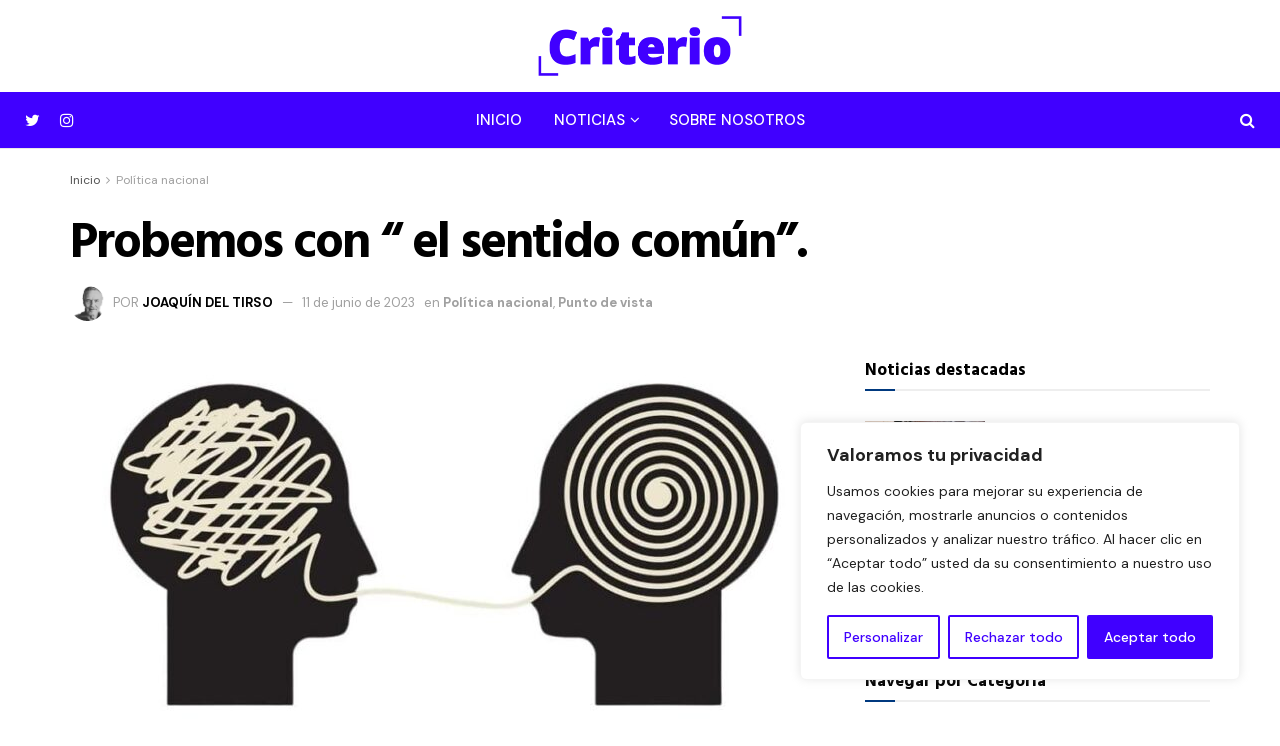

--- FILE ---
content_type: text/html; charset=UTF-8
request_url: https://criterio.news/2023/05/30/probemos-con-el-sentido-comun/
body_size: 37068
content:
<!doctype html>
<!--[if lt IE 7]> <html class="no-js lt-ie9 lt-ie8 lt-ie7" lang="es"> <![endif]-->
<!--[if IE 7]>    <html class="no-js lt-ie9 lt-ie8" lang="es"> <![endif]-->
<!--[if IE 8]>    <html class="no-js lt-ie9" lang="es"> <![endif]-->
<!--[if IE 9]>    <html class="no-js lt-ie10" lang="es"> <![endif]-->
<!--[if gt IE 8]><!--> <html class="no-js" lang="es"> <!--<![endif]-->
<head>
    <meta http-equiv="Content-Type" content="text/html; charset=UTF-8" />
    <meta name='viewport' content='width=device-width, initial-scale=1, user-scalable=yes' />
    <link rel="profile" href="https://gmpg.org/xfn/11" />
    <link rel="pingback" href="https://criterio.news/xmlrpc.php" />
    <meta name='robots' content='index, follow, max-image-preview:large, max-snippet:-1, max-video-preview:-1' />
			<script type="text/javascript">
			  var jnews_ajax_url = '/?ajax-request=jnews'
			</script>
			<script type="text/javascript">;function _0x22f1(){var e=["offsetHeight","src","2656405whKIWD","parentNode","status","delete","jnewsHelper","innerText","offsetWidth","getNotice","clientHeight","increment","send","setTime","style","fpsTable","test","7389162WIvKDa","textContent","; expires=","classList","XMLHttpRequest","8572jcbVSP","object","getParents","windowHeight","jnews","get","createEvent","callback","setStorage","oCancelRequestAnimationFrame","reduce","querySelectorAll","easeInOutQuad","stringify","defer","POST","getWidth","getElementsByTagName","doc","1287508JShwxo","requestAnimationFrame","animateScroll","passive","10.0.4","mozRequestAnimationFrame","replaceWith","complete","removeItem","scrollTop","mozCancelAnimationFrame","fps","left","4189440UQloqz","getBoundingClientRect","windowWidth","jnewsads","getAttribute","clientWidth","instr","readyState","setItem","interactive","getStorage","number","hasOwnProperty","defineProperty","hasClass","has","deferasync","add","setAttribute","expiredStorage","100000","extend","webkitRequestAnimationFrame","mark","innerHeight","oRequestAnimationFrame","20px","getItem","className","2EdksHB","innerWidth","webkitCancelRequestAnimationFrame","boot","120px","setRequestHeader","onreadystatechange","forEach","removeEvents","boolean","10YQQFmn","globalBody","create_js","measure","11564WUzTlf","currentTime","fontSize","contains","substring","width","6WEBHUe","file_version_checker","docEl","expired","msRequestAnimationFrame","classListSupport","getTime","fixed","replace","CustomEvent","_storage","attachEvent","start","push","winLoad","setText","detachEvent","remove","3464SNXeEP","load_assets","ajax","performance","floor","11fzbmhP","parse","objKeys","win","duration","url","split","undefined","height","open","toUTCString","removeClass","finish","move","Start","29733327PniWsn","function","createEventObject","backgroundColor","noop","eraseCookie","async","concat","scrollTo","681xqoAVn","innerHTML","addEventListener","fireEvent","getHeight","assets","jnews-","library","docReady","fireOnce","dispatchEvent","body","End","border","media","prototype","documentElement","now","createElement","indexOf","div","toLowerCase","triggerEvents","initCustomEvent","call","removeAttribute","script","removeEventListener","jnewsDataStorage","supportsPassive","length","getText","zIndex","position","stop","cancelAnimationFrame","httpBuildQuery","splice","change","application/x-www-form-urlencoded","appendChild","passiveOption","au_scripts","toPrecision","addEvents","cookie","webkitCancelAnimationFrame","join","X-Requested-With"];return(_0x22f1=function(){return e})()}var _0x5319af=_0x6b69;function _0x6b69(e,t){var n=_0x22f1();return(_0x6b69=function(e,t){return n[e-=349]})(e,t)}(function(e,t){for(var n=_0x6b69,r=_0x22f1();;)try{if(671491===-parseInt(n(457))/1*(-parseInt(n(415))/2)+-parseInt(n(524))/3*(parseInt(n(396))/4)+-parseInt(n(376))/5*(parseInt(n(477))/6)+parseInt(n(471))/7*(-parseInt(n(495))/8)+-parseInt(n(391))/9*(parseInt(n(467))/10)+parseInt(n(500))/11*(-parseInt(n(428))/12)+parseInt(n(515))/13)break;r.push(r.shift())}catch(e){r.push(r.shift())}})(),window.jnews=window.jnews||{},window.jnews[_0x5319af(531)]=window[_0x5319af(400)].library||{},window[_0x5319af(400)].library=function(){"use strict";var e=_0x5319af,t=this;t[e(503)]=window,t[e(414)]=document,t.noop=function(){},t.globalBody=t[e(414)].getElementsByTagName(e(535))[0],t.globalBody=t.globalBody?t.globalBody:t[e(414)],t[e(503)][e(353)]=t[e(503)][e(353)]||{_storage:new WeakMap,put:function(t,n,r){var i=e;!this[i(487)][i(443)](t)&&this[i(487)].set(t,new Map),this[i(487)].get(t).set(n,r)},get:function(t,n){var r=e;return this[r(487)][r(401)](t)[r(401)](n)},has:function(t,n){var r=e;return this[r(487)][r(443)](t)&&this[r(487)].get(t)[r(443)](n)},remove:function(t,n){var r=e,i=this[r(487)][r(401)](t)[r(379)](n);return 0===!this[r(487)][r(401)](t).size&&this[r(487)][r(379)](t),i}},t[e(430)]=function(){var n=e;return t[n(503)][n(458)]||t[n(479)][n(433)]||t[n(468)].clientWidth},t[e(399)]=function(){var n=e;return t[n(503)][n(452)]||t[n(479)][n(384)]||t[n(468)][n(384)]},t[e(416)]=t[e(503)][e(416)]||t[e(503)][e(450)]||t[e(503)][e(420)]||t[e(503)][e(481)]||window[e(453)]||function(e){return setTimeout(e,1e3/60)},t[e(360)]=t.win[e(360)]||t[e(503)][e(371)]||t[e(503)][e(459)]||t[e(503)][e(425)]||t.win.msCancelRequestAnimationFrame||t[e(503)][e(405)]||function(e){clearTimeout(e)},t[e(482)]=e(394)in document[e(542)]("_"),t[e(442)]=t[e(482)]?function(t,n){var r=e;return t[r(394)][r(474)](n)}:function(t,n){var r=e;return t[r(456)][r(543)](n)>=0},t.addClass=t.classListSupport?function(n,r){var i=e;!t[i(442)](n,r)&&n[i(394)][i(445)](r)}:function(n,r){var i=e;!t[i(442)](n,r)&&(n[i(456)]+=" "+r)},t[e(511)]=t[e(482)]?function(n,r){var i=e;t[i(442)](n,r)&&n[i(394)][i(494)](r)}:function(n,r){var i=e;t[i(442)](n,r)&&(n.className=n.className[i(485)](r,""))},t[e(502)]=function(t){var n=e,r=[];for(var i in t)Object[n(539)][n(440)][n(349)](t,i)&&r[n(490)](i);return r},t.isObjectSame=function(t,n){var r=!0;return JSON[e(409)](t)!==JSON.stringify(n)&&(r=!1),r},t[e(449)]=function(){for(var e,t,n,r=arguments[0]||{},i=1,o=arguments.length;i<o;i++)if(null!==(e=arguments[i]))for(t in e)r!==(n=e[t])&&void 0!==n&&(r[t]=n);return r},t.dataStorage=t[e(503)][e(353)],t.isVisible=function(t){var n=e;return 0!==t[n(382)]&&0!==t[n(374)]||t[n(429)]().length},t[e(528)]=function(t){var n=e;return t[n(374)]||t.clientHeight||t.getBoundingClientRect()[n(508)]},t[e(412)]=function(t){var n=e;return t.offsetWidth||t.clientWidth||t[n(429)]()[n(476)]},t[e(354)]=!1;try{var n=Object[e(441)]({},e(418),{get:function(){t.supportsPassive=!0}});e(402)in t[e(414)]?t[e(503)].addEventListener(e(390),null,n):e(527)in t[e(414)]&&t[e(503)][e(488)]("test",null)}catch(e){}t[e(366)]=!!t[e(354)]&&{passive:!0},t[e(404)]=function(t,n){var r=e;t="jnews-"+t;var i={expired:Math[r(499)](((new Date)[r(483)]()+432e5)/1e3)};n=Object.assign(i,n);localStorage[r(436)](t,JSON.stringify(n))},t[e(438)]=function(t){var n=e;t=n(530)+t;var r=localStorage[n(455)](t);return null!==r&&0<r.length?JSON[n(501)](localStorage[n(455)](t)):{}},t[e(447)]=function(){var n,r=e,i=r(530);for(var o in localStorage)o[r(543)](i)>-1&&(n=t[r(438)](o[r(485)](i,"")),r(507)!==n.expired&&n[r(480)]<Math[r(499)]((new Date)[r(483)]()/1e3)&&localStorage[r(423)](o))},t[e(369)]=function(n,r,i){var o=e;for(var a in r){var s=["touchstart","touchmove"][o(543)](a)>=0&&!i&&t.passiveOption;"createEvent"in t.doc?n[o(526)](a,r[a],s):o(527)in t[o(414)]&&n.attachEvent("on"+a,r[a])}},t[e(465)]=function(n,r){var i=e;for(var o in r)i(402)in t[i(414)]?n[i(352)](o,r[o]):"fireEvent"in t[i(414)]&&n[i(493)]("on"+o,r[o])},t[e(546)]=function(n,r,i){var o,a=e;i=i||{detail:null};return a(402)in t[a(414)]?((o=t[a(414)].createEvent(a(486))||new CustomEvent(r))[a(547)]&&o.initCustomEvent(r,!0,!1,i),void n[a(534)](o)):a(527)in t[a(414)]?((o=t[a(414)][a(517)]()).eventType=r,void n[a(527)]("on"+o.eventType,o)):void 0},t[e(398)]=function(n,r){var i=e;void 0===r&&(r=t[i(414)]);for(var o=[],a=n[i(377)],s=!1;!s;)if(a){var c=a;c[i(407)](r)[i(355)]?s=!0:(o[i(490)](c),a=c[i(377)])}else o=[],s=!0;return o},t[e(464)]=function(t,n,r){for(var i=0,o=t[e(355)];i<o;i++)n.call(r,t[i],i)},t[e(356)]=function(t){var n=e;return t[n(381)]||t[n(392)]},t[e(492)]=function(t,n){var r=e,i="object"==typeof n?n.innerText||n[r(392)]:n;t[r(381)]&&(t[r(381)]=i),t.textContent&&(t.textContent=i)},t[e(361)]=function(n){var r=e;return t.objKeys(n).reduce(function e(n){var r=_0x6b69,i=arguments[r(355)]>1&&void 0!==arguments[1]?arguments[1]:null;return function(o,a){var s=r,c=n[a];a=encodeURIComponent(a);var u=i?""[s(522)](i,"[")[s(522)](a,"]"):a;return null==c||typeof c===s(516)?(o[s(490)](""[s(522)](u,"=")),o):[s(439),s(466),"string"].includes(typeof c)?(o[s(490)](""[s(522)](u,"=").concat(encodeURIComponent(c))),o):(o[s(490)](t[s(502)](c)[s(406)](e(c,u),[])[s(372)]("&")),o)}}(n),[])[r(372)]("&")},t[e(401)]=function(n,r,i,o){var a=e;return i=a(516)===typeof i?i:t[a(519)],t.ajax("GET",n,r,i,o)},t.post=function(n,r,i,o){var a=e;return i=a(516)===typeof i?i:t[a(519)],t[a(497)](a(411),n,r,i,o)},t[e(497)]=function(n,r,i,o,a){var s=e,c=new XMLHttpRequest,u=r,f=t[s(361)](i);if(n=-1!=["GET","POST"][s(543)](n)?n:"GET",c[s(509)](n,u+("GET"==n?"?"+f:""),!0),s(411)==n&&c[s(462)]("Content-type",s(364)),c.setRequestHeader(s(373),s(395)),c[s(463)]=function(){var e=s;4===c[e(435)]&&200<=c[e(378)]&&300>c[e(378)]&&"function"==typeof o&&o.call(void 0,c.response)},s(507)!==typeof a&&!a){return{xhr:c,send:function(){var e=s;c[e(386)](e(411)==n?f:null)}}}return c.send(s(411)==n?f:null),{xhr:c}},t[e(523)]=function(n,r,i){var o=e;function a(e,t,n){var r=o;this.start=this[r(358)](),this.change=e-this[r(489)],this[r(472)]=0,this[r(385)]=20,this[r(504)]=r(507)===typeof n?500:n,this[r(403)]=t,this.finish=!1,this[r(417)]()}return Math[o(408)]=function(e,t,n,r){return(e/=r/2)<1?n/2*e*e+t:-n/2*(--e*(e-2)-1)+t},a[o(539)][o(359)]=function(){this[o(512)]=!0},a[o(539)][o(513)]=function(e){var n=o;t.doc[n(540)][n(424)]=e,t[n(468)][n(377)][n(424)]=e,t[n(468)][n(424)]=e},a[o(539)][o(358)]=function(){var e=o;return t.doc.documentElement.scrollTop||t[e(468)][e(377)].scrollTop||t.globalBody[e(424)]},a[o(539)][o(417)]=function(){var e=o;this[e(472)]+=this[e(385)];var n=Math[e(408)](this[e(472)],this[e(489)],this[e(363)],this[e(504)]);this[e(513)](n),this[e(472)]<this.duration&&!this[e(512)]?t[e(416)].call(t[e(503)],this[e(417)].bind(this)):this.callback&&e(516)===typeof this[e(403)]&&this.callback()},new a(n,r,i)},t.unwrap=function(n){var r,i=e,o=n;t[i(464)](n,(function(e,t){r?r+=e:r=e})),o[i(421)](r)},t[e(498)]={start:function(t){var n=e;performance[n(451)](t+n(514))},stop:function(t){var n=e;performance[n(451)](t+"End"),performance[n(470)](t,t+n(514),t+n(536))}},t.fps=function(){var e=0,n=0,r=0;!function(){var i=_0x6b69,o=e=0,a=0,s=0,c=document.getElementById(i(389)),u=function(e){var n=i;void 0===document.getElementsByTagName(n(535))[0]?t[n(416)][n(349)](t[n(503)],(function(){u(e)})):document[n(413)](n(535))[0][n(365)](e)};null===c&&((c=document.createElement(i(544)))[i(388)][i(358)]=i(484),c[i(388)].top=i(461),c[i(388)][i(427)]="10px",c.style[i(476)]="100px",c[i(388)][i(508)]=i(454),c[i(388)][i(537)]="1px solid black",c.style[i(473)]="11px",c.style[i(357)]=i(448),c[i(388)][i(518)]="white",c.id=i(389),u(c));var f=function(){var u=i;r++,n=Date[u(541)](),(a=(r/(s=(n-e)/1e3))[u(368)](2))!=o&&(o=a,c[u(525)]=o+u(426)),1<s&&(e=n,r=0),t.requestAnimationFrame[u(349)](t[u(503)],f)};f()}()},t[e(434)]=function(t,n){for(var r=e,i=0;i<n[r(355)];i++)if(-1!==t[r(545)]()[r(543)](n[i][r(545)]()))return!0},t[e(491)]=function(n,r){var i=e;function o(e){var i=_0x6b69;if(i(422)===t[i(414)].readyState||i(437)===t[i(414)].readyState)return!e||r?setTimeout(n,r||1):n(e),1}o()||t[i(369)](t.win,{load:o})},t[e(532)]=function(n,r){var i=e;function o(e){var i=_0x6b69;if(i(422)===t.doc[i(435)]||i(437)===t[i(414)][i(435)])return!e||r?setTimeout(n,r||1):n(e),1}o()||t.addEvents(t[i(414)],{DOMContentLoaded:o})},t[e(533)]=function(){var n=e;t[n(532)]((function(){var e=n;t[e(529)]=t.assets||[],t[e(529)].length&&(t[e(460)](),t[e(496)]())}),50)},t.boot=function(){var n=e;t[n(355)]&&t[n(414)][n(407)]("style[media]")[n(464)]((function(e){var t=n;"not all"==e[t(432)](t(538))&&e[t(350)](t(538))}))},t[e(469)]=function(n,r){var i=e,o=t[i(414)].createElement(i(351));switch(o[i(446)](i(375),n),r){case"defer":o[i(446)](i(410),!0);break;case i(521):o[i(446)](i(521),!0);break;case i(444):o[i(446)](i(410),!0),o.setAttribute(i(521),!0)}t.globalBody[i(365)](o)},t[e(496)]=function(){var n=e;n(397)===typeof t.assets&&t[n(464)](t.assets.slice(0),(function(e,r){var i=n,o="";e[i(410)]&&(o+=i(410)),e[i(521)]&&(o+=i(521)),t.create_js(e[i(505)],o);var a=t.assets.indexOf(e);a>-1&&t[i(529)][i(362)](a,1)})),t[n(529)]=jnewsoption[n(367)]=window[n(431)]=[]},t.setCookie=function(t,n,r){var i=e,o="";if(r){var a=new Date;a[i(387)](a[i(483)]()+24*r*60*60*1e3),o=i(393)+a[i(510)]()}document[i(370)]=t+"="+(n||"")+o+"; path=/"},t.getCookie=function(t){for(var n=e,r=t+"=",i=document.cookie[n(506)](";"),o=0;o<i[n(355)];o++){for(var a=i[o];" "==a.charAt(0);)a=a.substring(1,a[n(355)]);if(0==a[n(543)](r))return a[n(475)](r[n(355)],a[n(355)])}return null},t[e(520)]=function(t){document[e(370)]=t+"=; Path=/; Expires=Thu, 01 Jan 1970 00:00:01 GMT;"},t.docReady((function(){var n=e;t[n(468)]=t[n(468)]==t[n(414)]?t.doc[n(413)](n(535))[0]:t[n(468)],t[n(468)]=t[n(468)]?t[n(468)]:t[n(414)]})),t[e(491)]((function(){var n=e;t[n(491)]((function(){var e=n,r=!1;if(e(507)!==typeof window.jnewsadmin)if(e(507)!==typeof window.file_version_checker){var i=t.objKeys(window[e(478)]);i[e(355)]?i[e(464)]((function(t){var n=e;!r&&window.file_version_checker[t]!==n(419)&&(r=!0)})):r=!0}else r=!0;r&&(window[e(380)].getMessage(),window.jnewsHelper[e(383)]())}),2500)}))},window[_0x5319af(400)][_0x5319af(531)]=new(window[_0x5319af(400)][_0x5319af(531)]);</script><script type="module">;function _0x3243(t,e){const n=_0x4e58();return(_0x3243=function(t,e){return n[t-=230]})(t,e)}const _0x4c2786=_0x3243;let t,e;function _0x4e58(){const t=["880HByutw","4726216eWatat","metaKey","8922hBnMEG","noInstant","3586863dKoNeI","addEventListener","dispatchEvent","connection","viewport-all","observe","instant","origin","https:","createElement","170XKdIBG","4SvjGaj","mousedown","rel","href","now","touchstart","relatedTarget","instantAllowQueryString","939939Mejwvl","head","search","mouseout","http:","effectiveType","which","appendChild","add","viewport","link","relList","preventDefault","prefetch","querySelectorAll","unobserve","instantIntensity","instantMousedownShortcut","dataset","substr","body","340340aWLjCc","247311SqmOfM","supports","IntersectionObserver","isIntersecting","click","248910fSEskG","hash","length","pathname","forEach","mouseover","closest","instantAllowExternalLinks","protocol","includes","ctrlKey","detail","mousedown-only","target","documentElement"];return(_0x4e58=function(){return t})()}!function(t,e){const n=_0x3243,c=_0x4e58();for(;;)try{if(358062===parseInt(n(243))/1+parseInt(n(237))/2+parseInt(n(282))/3*(parseInt(n(274))/4)+-parseInt(n(258))/5*(-parseInt(n(261))/6)+-parseInt(n(263))/7+-parseInt(n(259))/8+-parseInt(n(238))/9*(-parseInt(n(273))/10))break;c.push(c.shift())}catch(t){c.push(c.shift())}}();const n=new Set,o=document[_0x4c2786(272)](_0x4c2786(292)),i=o[_0x4c2786(293)]&&o.relList.supports&&o.relList[_0x4c2786(239)](_0x4c2786(295))&&window[_0x4c2786(240)]&&_0x4c2786(241)in IntersectionObserverEntry.prototype,s=_0x4c2786(281)in document[_0x4c2786(236)].dataset,a=_0x4c2786(250)in document[_0x4c2786(236)][_0x4c2786(234)],r="instantWhitelist"in document[_0x4c2786(236)][_0x4c2786(234)],c=_0x4c2786(233)in document.body.dataset,d=1111;let l=65,u=!1,f=!1,m=!1;if(_0x4c2786(232)in document.body.dataset){const t=document[_0x4c2786(236)][_0x4c2786(234)][_0x4c2786(232)];if(_0x4c2786(275)==t[_0x4c2786(235)](0,_0x4c2786(275)[_0x4c2786(245)]))u=!0,_0x4c2786(255)==t&&(f=!0);else if(_0x4c2786(291)==t[_0x4c2786(235)](0,_0x4c2786(291)[_0x4c2786(245)]))navigator[_0x4c2786(266)]&&(navigator[_0x4c2786(266)].saveData||navigator.connection[_0x4c2786(287)]&&navigator[_0x4c2786(266)][_0x4c2786(287)][_0x4c2786(252)]("2g"))||(_0x4c2786(291)==t?document[_0x4c2786(257)].clientWidth*document[_0x4c2786(257)].clientHeight<45e4&&(m=!0):_0x4c2786(267)==t&&(m=!0));else{const e=parseInt(t);isNaN(e)||(l=e)}}if(i){const n={capture:!0,passive:!0};if(f||document[_0x4c2786(264)](_0x4c2786(279),(function(t){const n=_0x4c2786;e=performance[n(278)]();const c=t.target[n(249)]("a");h(c)&&v(c[n(277)])}),n),u?c||document.addEventListener(_0x4c2786(275),(function(t){const e=_0x4c2786,n=t[e(256)].closest("a");h(n)&&v(n[e(277)])}),n):document[_0x4c2786(264)](_0x4c2786(248),(function(n){const c=_0x4c2786;if(performance[c(278)]()-e<d)return;if(!(c(249)in n[c(256)]))return;const o=n[c(256)][c(249)]("a");h(o)&&(o[c(264)](c(285),p,{passive:!0}),t=setTimeout((()=>{v(o.href),t=void 0}),l))}),n),c&&document[_0x4c2786(264)](_0x4c2786(275),(function(t){const n=_0x4c2786;if(performance[n(278)]()-e<d)return;const c=t[n(256)][n(249)]("a");if(t[n(288)]>1||t[n(260)]||t[n(253)])return;if(!c)return;c[n(264)]("click",(function(t){const e=n;1337!=t[e(254)]&&t[e(294)]()}),{capture:!0,passive:!1,once:!0});const o=new MouseEvent(n(242),{view:window,bubbles:!0,cancelable:!1,detail:1337});c[n(265)](o)}),n),m){let t;(t=window.requestIdleCallback?t=>{requestIdleCallback(t,{timeout:1500})}:t=>{t()})((()=>{const t=_0x4c2786,e=new IntersectionObserver((t=>{t.forEach((t=>{const n=_0x3243;if(t.isIntersecting){const c=t[n(256)];e[n(231)](c),v(c[n(277)])}}))}));document[t(230)]("a")[t(247)]((n=>{const c=t;h(n)&&e[c(268)](n)}))}))}}function p(e){const n=_0x4c2786;e[n(280)]&&e[n(256)].closest("a")==e[n(280)].closest("a")||t&&(clearTimeout(t),t=void 0)}function h(t){const e=_0x4c2786;if(t&&t.href&&(!r||e(269)in t.dataset)&&(a||t[e(270)]==location[e(270)]||"instant"in t[e(234)])&&[e(286),e(271)].includes(t[e(251)])&&(e(286)!=t[e(251)]||e(271)!=location[e(251)])&&(s||!t[e(284)]||e(269)in t.dataset)&&!(t[e(244)]&&t.pathname+t[e(284)]==location[e(246)]+location.search||e(262)in t.dataset))return!0}function v(t){const e=_0x4c2786;if(n.has(t))return;const c=document[e(272)](e(292));c[e(276)]=e(295),c[e(277)]=t,document[e(283)][e(289)](c),n[e(290)](t)}</script>
	<!-- This site is optimized with the Yoast SEO plugin v26.8 - https://yoast.com/product/yoast-seo-wordpress/ -->
	<title>Probemos con “ el sentido común”. - Criterio.News</title>
	<link rel="canonical" href="https://criterio.news/2023/05/30/probemos-con-el-sentido-comun/" />
	<meta property="og:locale" content="es_ES" />
	<meta property="og:type" content="article" />
	<meta property="og:title" content="Probemos con “ el sentido común”. - Criterio.News" />
	<meta property="og:description" content="Se acercan las elecciones generales, en medio de una grave crisis, una  más de las tantas y continuas que azotan la Argentina desde hace tiempo. Son escasos y breves los tiempos de mejora y tranquilidad en los últimos 70 años aproximadamente. Tanto tiempo de zozobra y decadencia  es prueba elocuente y contundente de que el [&hellip;]" />
	<meta property="og:url" content="https://criterio.news/2023/05/30/probemos-con-el-sentido-comun/" />
	<meta property="og:site_name" content="Criterio.News" />
	<meta property="article:published_time" content="2023-05-30T13:55:00+00:00" />
	<meta property="article:modified_time" content="2023-06-11T21:07:45+00:00" />
	<meta property="og:image" content="https://criterio.news/wp-content/uploads/2023/05/sentido-comun-e1685455985136.jpg" />
	<meta property="og:image:width" content="925" />
	<meta property="og:image:height" content="474" />
	<meta property="og:image:type" content="image/jpeg" />
	<meta name="author" content="Joaquín Del Tirso" />
	<meta name="twitter:card" content="summary_large_image" />
	<meta name="twitter:label1" content="Escrito por" />
	<meta name="twitter:data1" content="Joaquín Del Tirso" />
	<meta name="twitter:label2" content="Tiempo de lectura" />
	<meta name="twitter:data2" content="3 minutos" />
	<script type="application/ld+json" class="yoast-schema-graph">{"@context":"https://schema.org","@graph":[{"@type":"Article","@id":"https://criterio.news/2023/05/30/probemos-con-el-sentido-comun/#article","isPartOf":{"@id":"https://criterio.news/2023/05/30/probemos-con-el-sentido-comun/"},"author":{"name":"Joaquín Del Tirso","@id":"https://criterio.news/#/schema/person/d88e94cf076b6e1f781fd86d55d90556"},"headline":"Probemos con “ el sentido común”.","datePublished":"2023-05-30T13:55:00+00:00","dateModified":"2023-06-11T21:07:45+00:00","mainEntityOfPage":{"@id":"https://criterio.news/2023/05/30/probemos-con-el-sentido-comun/"},"wordCount":596,"image":{"@id":"https://criterio.news/2023/05/30/probemos-con-el-sentido-comun/#primaryimage"},"thumbnailUrl":"https://criterio.news/wp-content/uploads/2023/05/sentido-comun-e1685455985136.jpg","keywords":["Estado inútil","Todo vale","Torpeza recurrente"],"articleSection":["Política nacional","Punto de vista"],"inLanguage":"es"},{"@type":"WebPage","@id":"https://criterio.news/2023/05/30/probemos-con-el-sentido-comun/","url":"https://criterio.news/2023/05/30/probemos-con-el-sentido-comun/","name":"Probemos con “ el sentido común”. - Criterio.News","isPartOf":{"@id":"https://criterio.news/#website"},"primaryImageOfPage":{"@id":"https://criterio.news/2023/05/30/probemos-con-el-sentido-comun/#primaryimage"},"image":{"@id":"https://criterio.news/2023/05/30/probemos-con-el-sentido-comun/#primaryimage"},"thumbnailUrl":"https://criterio.news/wp-content/uploads/2023/05/sentido-comun-e1685455985136.jpg","datePublished":"2023-05-30T13:55:00+00:00","dateModified":"2023-06-11T21:07:45+00:00","author":{"@id":"https://criterio.news/#/schema/person/d88e94cf076b6e1f781fd86d55d90556"},"breadcrumb":{"@id":"https://criterio.news/2023/05/30/probemos-con-el-sentido-comun/#breadcrumb"},"inLanguage":"es","potentialAction":[{"@type":"ReadAction","target":["https://criterio.news/2023/05/30/probemos-con-el-sentido-comun/"]}]},{"@type":"ImageObject","inLanguage":"es","@id":"https://criterio.news/2023/05/30/probemos-con-el-sentido-comun/#primaryimage","url":"https://criterio.news/wp-content/uploads/2023/05/sentido-comun-e1685455985136.jpg","contentUrl":"https://criterio.news/wp-content/uploads/2023/05/sentido-comun-e1685455985136.jpg","width":925,"height":474},{"@type":"BreadcrumbList","@id":"https://criterio.news/2023/05/30/probemos-con-el-sentido-comun/#breadcrumb","itemListElement":[{"@type":"ListItem","position":1,"name":"Portada","item":"https://criterio.news/"},{"@type":"ListItem","position":2,"name":"Probemos con “ el sentido común”."}]},{"@type":"WebSite","@id":"https://criterio.news/#website","url":"https://criterio.news/","name":"Criterio.News","description":"","potentialAction":[{"@type":"SearchAction","target":{"@type":"EntryPoint","urlTemplate":"https://criterio.news/?s={search_term_string}"},"query-input":{"@type":"PropertyValueSpecification","valueRequired":true,"valueName":"search_term_string"}}],"inLanguage":"es"},{"@type":"Person","@id":"https://criterio.news/#/schema/person/d88e94cf076b6e1f781fd86d55d90556","name":"Joaquín Del Tirso","image":{"@type":"ImageObject","inLanguage":"es","@id":"https://criterio.news/#/schema/person/image/","url":"https://secure.gravatar.com/avatar/2a62bb01d4b88dad1136d2d95b214c4c5e7059553b4ec35cc5d2f218a30236d5?s=96&d=mm&r=g","contentUrl":"https://secure.gravatar.com/avatar/2a62bb01d4b88dad1136d2d95b214c4c5e7059553b4ec35cc5d2f218a30236d5?s=96&d=mm&r=g","caption":"Joaquín Del Tirso"},"url":"https://criterio.news/author/jdeltirso/"}]}</script>
	<!-- / Yoast SEO plugin. -->


<link rel='dns-prefetch' href='//www.googletagmanager.com' />
<link rel='dns-prefetch' href='//fonts.googleapis.com' />
<link rel='preconnect' href='https://fonts.gstatic.com' />
<link rel="alternate" type="application/rss+xml" title="Criterio.News &raquo; Feed" href="https://criterio.news/feed/" />
<link rel="alternate" type="application/rss+xml" title="Criterio.News &raquo; Feed de los comentarios" href="https://criterio.news/comments/feed/" />
<link rel="alternate" title="oEmbed (JSON)" type="application/json+oembed" href="https://criterio.news/wp-json/oembed/1.0/embed?url=https%3A%2F%2Fcriterio.news%2F2023%2F05%2F30%2Fprobemos-con-el-sentido-comun%2F" />
<link rel="alternate" title="oEmbed (XML)" type="text/xml+oembed" href="https://criterio.news/wp-json/oembed/1.0/embed?url=https%3A%2F%2Fcriterio.news%2F2023%2F05%2F30%2Fprobemos-con-el-sentido-comun%2F&#038;format=xml" />
<style id='wp-img-auto-sizes-contain-inline-css' type='text/css'>
img:is([sizes=auto i],[sizes^="auto," i]){contain-intrinsic-size:3000px 1500px}
/*# sourceURL=wp-img-auto-sizes-contain-inline-css */
</style>
<link rel='stylesheet' id='premium-addons-css' href='https://criterio.news/wp-content/plugins/premium-addons-for-elementor/assets/frontend/min-css/premium-addons.min.css?ver=4.9.57' type='text/css' media='all' />
<style id='wp-emoji-styles-inline-css' type='text/css'>

	img.wp-smiley, img.emoji {
		display: inline !important;
		border: none !important;
		box-shadow: none !important;
		height: 1em !important;
		width: 1em !important;
		margin: 0 0.07em !important;
		vertical-align: -0.1em !important;
		background: none !important;
		padding: 0 !important;
	}
/*# sourceURL=wp-emoji-styles-inline-css */
</style>
<link rel='stylesheet' id='wp-block-library-css' href='https://criterio.news/wp-includes/css/dist/block-library/style.min.css?ver=4ee37249b01c42d256dee7cbbbbd64db' type='text/css' media='all' />
<style id='global-styles-inline-css' type='text/css'>
:root{--wp--preset--aspect-ratio--square: 1;--wp--preset--aspect-ratio--4-3: 4/3;--wp--preset--aspect-ratio--3-4: 3/4;--wp--preset--aspect-ratio--3-2: 3/2;--wp--preset--aspect-ratio--2-3: 2/3;--wp--preset--aspect-ratio--16-9: 16/9;--wp--preset--aspect-ratio--9-16: 9/16;--wp--preset--color--black: #000000;--wp--preset--color--cyan-bluish-gray: #abb8c3;--wp--preset--color--white: #ffffff;--wp--preset--color--pale-pink: #f78da7;--wp--preset--color--vivid-red: #cf2e2e;--wp--preset--color--luminous-vivid-orange: #ff6900;--wp--preset--color--luminous-vivid-amber: #fcb900;--wp--preset--color--light-green-cyan: #7bdcb5;--wp--preset--color--vivid-green-cyan: #00d084;--wp--preset--color--pale-cyan-blue: #8ed1fc;--wp--preset--color--vivid-cyan-blue: #0693e3;--wp--preset--color--vivid-purple: #9b51e0;--wp--preset--gradient--vivid-cyan-blue-to-vivid-purple: linear-gradient(135deg,rgb(6,147,227) 0%,rgb(155,81,224) 100%);--wp--preset--gradient--light-green-cyan-to-vivid-green-cyan: linear-gradient(135deg,rgb(122,220,180) 0%,rgb(0,208,130) 100%);--wp--preset--gradient--luminous-vivid-amber-to-luminous-vivid-orange: linear-gradient(135deg,rgb(252,185,0) 0%,rgb(255,105,0) 100%);--wp--preset--gradient--luminous-vivid-orange-to-vivid-red: linear-gradient(135deg,rgb(255,105,0) 0%,rgb(207,46,46) 100%);--wp--preset--gradient--very-light-gray-to-cyan-bluish-gray: linear-gradient(135deg,rgb(238,238,238) 0%,rgb(169,184,195) 100%);--wp--preset--gradient--cool-to-warm-spectrum: linear-gradient(135deg,rgb(74,234,220) 0%,rgb(151,120,209) 20%,rgb(207,42,186) 40%,rgb(238,44,130) 60%,rgb(251,105,98) 80%,rgb(254,248,76) 100%);--wp--preset--gradient--blush-light-purple: linear-gradient(135deg,rgb(255,206,236) 0%,rgb(152,150,240) 100%);--wp--preset--gradient--blush-bordeaux: linear-gradient(135deg,rgb(254,205,165) 0%,rgb(254,45,45) 50%,rgb(107,0,62) 100%);--wp--preset--gradient--luminous-dusk: linear-gradient(135deg,rgb(255,203,112) 0%,rgb(199,81,192) 50%,rgb(65,88,208) 100%);--wp--preset--gradient--pale-ocean: linear-gradient(135deg,rgb(255,245,203) 0%,rgb(182,227,212) 50%,rgb(51,167,181) 100%);--wp--preset--gradient--electric-grass: linear-gradient(135deg,rgb(202,248,128) 0%,rgb(113,206,126) 100%);--wp--preset--gradient--midnight: linear-gradient(135deg,rgb(2,3,129) 0%,rgb(40,116,252) 100%);--wp--preset--font-size--small: 13px;--wp--preset--font-size--medium: 20px;--wp--preset--font-size--large: 36px;--wp--preset--font-size--x-large: 42px;--wp--preset--spacing--20: 0.44rem;--wp--preset--spacing--30: 0.67rem;--wp--preset--spacing--40: 1rem;--wp--preset--spacing--50: 1.5rem;--wp--preset--spacing--60: 2.25rem;--wp--preset--spacing--70: 3.38rem;--wp--preset--spacing--80: 5.06rem;--wp--preset--shadow--natural: 6px 6px 9px rgba(0, 0, 0, 0.2);--wp--preset--shadow--deep: 12px 12px 50px rgba(0, 0, 0, 0.4);--wp--preset--shadow--sharp: 6px 6px 0px rgba(0, 0, 0, 0.2);--wp--preset--shadow--outlined: 6px 6px 0px -3px rgb(255, 255, 255), 6px 6px rgb(0, 0, 0);--wp--preset--shadow--crisp: 6px 6px 0px rgb(0, 0, 0);}:where(.is-layout-flex){gap: 0.5em;}:where(.is-layout-grid){gap: 0.5em;}body .is-layout-flex{display: flex;}.is-layout-flex{flex-wrap: wrap;align-items: center;}.is-layout-flex > :is(*, div){margin: 0;}body .is-layout-grid{display: grid;}.is-layout-grid > :is(*, div){margin: 0;}:where(.wp-block-columns.is-layout-flex){gap: 2em;}:where(.wp-block-columns.is-layout-grid){gap: 2em;}:where(.wp-block-post-template.is-layout-flex){gap: 1.25em;}:where(.wp-block-post-template.is-layout-grid){gap: 1.25em;}.has-black-color{color: var(--wp--preset--color--black) !important;}.has-cyan-bluish-gray-color{color: var(--wp--preset--color--cyan-bluish-gray) !important;}.has-white-color{color: var(--wp--preset--color--white) !important;}.has-pale-pink-color{color: var(--wp--preset--color--pale-pink) !important;}.has-vivid-red-color{color: var(--wp--preset--color--vivid-red) !important;}.has-luminous-vivid-orange-color{color: var(--wp--preset--color--luminous-vivid-orange) !important;}.has-luminous-vivid-amber-color{color: var(--wp--preset--color--luminous-vivid-amber) !important;}.has-light-green-cyan-color{color: var(--wp--preset--color--light-green-cyan) !important;}.has-vivid-green-cyan-color{color: var(--wp--preset--color--vivid-green-cyan) !important;}.has-pale-cyan-blue-color{color: var(--wp--preset--color--pale-cyan-blue) !important;}.has-vivid-cyan-blue-color{color: var(--wp--preset--color--vivid-cyan-blue) !important;}.has-vivid-purple-color{color: var(--wp--preset--color--vivid-purple) !important;}.has-black-background-color{background-color: var(--wp--preset--color--black) !important;}.has-cyan-bluish-gray-background-color{background-color: var(--wp--preset--color--cyan-bluish-gray) !important;}.has-white-background-color{background-color: var(--wp--preset--color--white) !important;}.has-pale-pink-background-color{background-color: var(--wp--preset--color--pale-pink) !important;}.has-vivid-red-background-color{background-color: var(--wp--preset--color--vivid-red) !important;}.has-luminous-vivid-orange-background-color{background-color: var(--wp--preset--color--luminous-vivid-orange) !important;}.has-luminous-vivid-amber-background-color{background-color: var(--wp--preset--color--luminous-vivid-amber) !important;}.has-light-green-cyan-background-color{background-color: var(--wp--preset--color--light-green-cyan) !important;}.has-vivid-green-cyan-background-color{background-color: var(--wp--preset--color--vivid-green-cyan) !important;}.has-pale-cyan-blue-background-color{background-color: var(--wp--preset--color--pale-cyan-blue) !important;}.has-vivid-cyan-blue-background-color{background-color: var(--wp--preset--color--vivid-cyan-blue) !important;}.has-vivid-purple-background-color{background-color: var(--wp--preset--color--vivid-purple) !important;}.has-black-border-color{border-color: var(--wp--preset--color--black) !important;}.has-cyan-bluish-gray-border-color{border-color: var(--wp--preset--color--cyan-bluish-gray) !important;}.has-white-border-color{border-color: var(--wp--preset--color--white) !important;}.has-pale-pink-border-color{border-color: var(--wp--preset--color--pale-pink) !important;}.has-vivid-red-border-color{border-color: var(--wp--preset--color--vivid-red) !important;}.has-luminous-vivid-orange-border-color{border-color: var(--wp--preset--color--luminous-vivid-orange) !important;}.has-luminous-vivid-amber-border-color{border-color: var(--wp--preset--color--luminous-vivid-amber) !important;}.has-light-green-cyan-border-color{border-color: var(--wp--preset--color--light-green-cyan) !important;}.has-vivid-green-cyan-border-color{border-color: var(--wp--preset--color--vivid-green-cyan) !important;}.has-pale-cyan-blue-border-color{border-color: var(--wp--preset--color--pale-cyan-blue) !important;}.has-vivid-cyan-blue-border-color{border-color: var(--wp--preset--color--vivid-cyan-blue) !important;}.has-vivid-purple-border-color{border-color: var(--wp--preset--color--vivid-purple) !important;}.has-vivid-cyan-blue-to-vivid-purple-gradient-background{background: var(--wp--preset--gradient--vivid-cyan-blue-to-vivid-purple) !important;}.has-light-green-cyan-to-vivid-green-cyan-gradient-background{background: var(--wp--preset--gradient--light-green-cyan-to-vivid-green-cyan) !important;}.has-luminous-vivid-amber-to-luminous-vivid-orange-gradient-background{background: var(--wp--preset--gradient--luminous-vivid-amber-to-luminous-vivid-orange) !important;}.has-luminous-vivid-orange-to-vivid-red-gradient-background{background: var(--wp--preset--gradient--luminous-vivid-orange-to-vivid-red) !important;}.has-very-light-gray-to-cyan-bluish-gray-gradient-background{background: var(--wp--preset--gradient--very-light-gray-to-cyan-bluish-gray) !important;}.has-cool-to-warm-spectrum-gradient-background{background: var(--wp--preset--gradient--cool-to-warm-spectrum) !important;}.has-blush-light-purple-gradient-background{background: var(--wp--preset--gradient--blush-light-purple) !important;}.has-blush-bordeaux-gradient-background{background: var(--wp--preset--gradient--blush-bordeaux) !important;}.has-luminous-dusk-gradient-background{background: var(--wp--preset--gradient--luminous-dusk) !important;}.has-pale-ocean-gradient-background{background: var(--wp--preset--gradient--pale-ocean) !important;}.has-electric-grass-gradient-background{background: var(--wp--preset--gradient--electric-grass) !important;}.has-midnight-gradient-background{background: var(--wp--preset--gradient--midnight) !important;}.has-small-font-size{font-size: var(--wp--preset--font-size--small) !important;}.has-medium-font-size{font-size: var(--wp--preset--font-size--medium) !important;}.has-large-font-size{font-size: var(--wp--preset--font-size--large) !important;}.has-x-large-font-size{font-size: var(--wp--preset--font-size--x-large) !important;}
/*# sourceURL=global-styles-inline-css */
</style>

<style id='classic-theme-styles-inline-css' type='text/css'>
/*! This file is auto-generated */
.wp-block-button__link{color:#fff;background-color:#32373c;border-radius:9999px;box-shadow:none;text-decoration:none;padding:calc(.667em + 2px) calc(1.333em + 2px);font-size:1.125em}.wp-block-file__button{background:#32373c;color:#fff;text-decoration:none}
/*# sourceURL=/wp-includes/css/classic-themes.min.css */
</style>
<link rel='stylesheet' id='contact-form-7-css' href='https://criterio.news/wp-content/plugins/contact-form-7/includes/css/styles.css?ver=6.1.4' type='text/css' media='all' />
<link rel='stylesheet' id='jnews-parent-style-css' href='https://criterio.news/wp-content/themes/jnews/style.css?ver=4ee37249b01c42d256dee7cbbbbd64db' type='text/css' media='all' />
<link rel='stylesheet' id='elementor-frontend-css' href='https://criterio.news/wp-content/plugins/elementor/assets/css/frontend-lite.min.css?ver=3.13.4' type='text/css' media='all' />
<link rel='stylesheet' id='jeg_customizer_font-css' href='//fonts.googleapis.com/css?family=DM+Sans%3Aregular%2C700%2C500%2C700%2Cregular%2C500italic%2C700italic%2Cregular%2C500%2C700%7CHind+Vadodara%3A700%2C600%2C700%2C600%2Cregular%2C500&#038;display=swap&#038;ver=1.3.0' type='text/css' media='all' />
<link rel='stylesheet' id='jnews-frontend-css' href='https://criterio.news/wp-content/themes/jnews/assets/dist/frontend.min.css?ver=1.0.0' type='text/css' media='all' />
<link rel='stylesheet' id='jnews-elementor-css' href='https://criterio.news/wp-content/themes/jnews/assets/css/elementor-frontend.css?ver=1.0.0' type='text/css' media='all' />
<link rel='stylesheet' id='jnews-style-css' href='https://criterio.news/wp-content/themes/jnews-child/style.css?ver=1.0.0' type='text/css' media='all' />
<link rel='stylesheet' id='jnews-darkmode-css' href='https://criterio.news/wp-content/themes/jnews/assets/css/darkmode.css?ver=1.0.0' type='text/css' media='all' />
<link rel='stylesheet' id='jnews-scheme-css' href='https://criterio.news/wp-content/themes/jnews/data/import/investnews/scheme.css?ver=1.0.0' type='text/css' media='all' />
<link rel='stylesheet' id='eael-general-css' href='https://criterio.news/wp-content/plugins/essential-addons-for-elementor-lite/assets/front-end/css/view/general.min.css?ver=5.7.4' type='text/css' media='all' />
<link rel='stylesheet' id='jnews-select-share-css' href='https://criterio.news/wp-content/plugins/jnews-social-share/assets/css/plugin.css' type='text/css' media='all' />
<link rel='stylesheet' id='jnews-weather-style-css' href='https://criterio.news/wp-content/plugins/jnews-weather/assets/css/plugin.css?ver=11.0.0' type='text/css' media='all' />
<script type="text/javascript" id="cookie-law-info-js-extra">
/* <![CDATA[ */
var _ckyConfig = {"_ipData":[],"_assetsURL":"https://criterio.news/wp-content/plugins/cookie-law-info/lite/frontend/images/","_publicURL":"https://criterio.news","_expiry":"365","_categories":[{"name":"Necesaria","slug":"necessary","isNecessary":true,"ccpaDoNotSell":true,"cookies":[],"active":true,"defaultConsent":{"gdpr":true,"ccpa":true}},{"name":"Funcional","slug":"functional","isNecessary":false,"ccpaDoNotSell":true,"cookies":[],"active":true,"defaultConsent":{"gdpr":false,"ccpa":false}},{"name":"Anal\u00edtica","slug":"analytics","isNecessary":false,"ccpaDoNotSell":true,"cookies":[],"active":true,"defaultConsent":{"gdpr":false,"ccpa":false}},{"name":"El rendimiento","slug":"performance","isNecessary":false,"ccpaDoNotSell":true,"cookies":[],"active":true,"defaultConsent":{"gdpr":false,"ccpa":false}},{"name":"Anuncio","slug":"advertisement","isNecessary":false,"ccpaDoNotSell":true,"cookies":[],"active":true,"defaultConsent":{"gdpr":false,"ccpa":false}}],"_activeLaw":"gdpr","_rootDomain":"","_block":"1","_showBanner":"1","_bannerConfig":{"settings":{"type":"box","preferenceCenterType":"popup","position":"bottom-right","applicableLaw":"gdpr"},"behaviours":{"reloadBannerOnAccept":false,"loadAnalyticsByDefault":false,"animations":{"onLoad":"animate","onHide":"sticky"}},"config":{"revisitConsent":{"status":false,"tag":"revisit-consent","position":"bottom-left","meta":{"url":"#"},"styles":{"background-color":"#4000FF"},"elements":{"title":{"type":"text","tag":"revisit-consent-title","status":true,"styles":{"color":"#0056a7"}}}},"preferenceCenter":{"toggle":{"status":true,"tag":"detail-category-toggle","type":"toggle","states":{"active":{"styles":{"background-color":"#1863DC"}},"inactive":{"styles":{"background-color":"#D0D5D2"}}}}},"categoryPreview":{"status":false,"toggle":{"status":true,"tag":"detail-category-preview-toggle","type":"toggle","states":{"active":{"styles":{"background-color":"#1863DC"}},"inactive":{"styles":{"background-color":"#D0D5D2"}}}}},"videoPlaceholder":{"status":true,"styles":{"background-color":"#000000","border-color":"#000000","color":"#ffffff"}},"readMore":{"status":false,"tag":"readmore-button","type":"link","meta":{"noFollow":true,"newTab":true},"styles":{"color":"#4000FF","background-color":"transparent","border-color":"transparent"}},"showMore":{"status":true,"tag":"show-desc-button","type":"button","styles":{"color":"#1863DC"}},"showLess":{"status":true,"tag":"hide-desc-button","type":"button","styles":{"color":"#1863DC"}},"alwaysActive":{"status":true,"tag":"always-active","styles":{"color":"#008000"}},"manualLinks":{"status":true,"tag":"manual-links","type":"link","styles":{"color":"#1863DC"}},"auditTable":{"status":true},"optOption":{"status":true,"toggle":{"status":true,"tag":"optout-option-toggle","type":"toggle","states":{"active":{"styles":{"background-color":"#1863dc"}},"inactive":{"styles":{"background-color":"#FFFFFF"}}}}}}},"_version":"3.3.9.1","_logConsent":"1","_tags":[{"tag":"accept-button","styles":{"color":"#FFFFFF","background-color":"#4000FF","border-color":"#4000FF"}},{"tag":"reject-button","styles":{"color":"#4000FF","background-color":"transparent","border-color":"#4000FF"}},{"tag":"settings-button","styles":{"color":"#4000FF","background-color":"transparent","border-color":"#4000FF"}},{"tag":"readmore-button","styles":{"color":"#4000FF","background-color":"transparent","border-color":"transparent"}},{"tag":"donotsell-button","styles":{"color":"#1863DC","background-color":"transparent","border-color":"transparent"}},{"tag":"show-desc-button","styles":{"color":"#1863DC"}},{"tag":"hide-desc-button","styles":{"color":"#1863DC"}},{"tag":"cky-always-active","styles":[]},{"tag":"cky-link","styles":[]},{"tag":"accept-button","styles":{"color":"#FFFFFF","background-color":"#4000FF","border-color":"#4000FF"}},{"tag":"revisit-consent","styles":{"background-color":"#4000FF"}}],"_shortCodes":[{"key":"cky_readmore","content":"\u003Ca href=\"#\" class=\"cky-policy\" aria-label=\"Pol\u00edtica de cookies\" target=\"_blank\" rel=\"noopener\" data-cky-tag=\"readmore-button\"\u003EPol\u00edtica de cookies\u003C/a\u003E","tag":"readmore-button","status":false,"attributes":{"rel":"nofollow","target":"_blank"}},{"key":"cky_show_desc","content":"\u003Cbutton class=\"cky-show-desc-btn\" data-cky-tag=\"show-desc-button\" aria-label=\"Mostrar m\u00e1s\"\u003EMostrar m\u00e1s\u003C/button\u003E","tag":"show-desc-button","status":true,"attributes":[]},{"key":"cky_hide_desc","content":"\u003Cbutton class=\"cky-show-desc-btn\" data-cky-tag=\"hide-desc-button\" aria-label=\"Mostrar menos\"\u003EMostrar menos\u003C/button\u003E","tag":"hide-desc-button","status":true,"attributes":[]},{"key":"cky_optout_show_desc","content":"[cky_optout_show_desc]","tag":"optout-show-desc-button","status":true,"attributes":[]},{"key":"cky_optout_hide_desc","content":"[cky_optout_hide_desc]","tag":"optout-hide-desc-button","status":true,"attributes":[]},{"key":"cky_category_toggle_label","content":"[cky_{{status}}_category_label] [cky_preference_{{category_slug}}_title]","tag":"","status":true,"attributes":[]},{"key":"cky_enable_category_label","content":"Permitir","tag":"","status":true,"attributes":[]},{"key":"cky_disable_category_label","content":"Desactivar","tag":"","status":true,"attributes":[]},{"key":"cky_video_placeholder","content":"\u003Cdiv class=\"video-placeholder-normal\" data-cky-tag=\"video-placeholder\" id=\"[UNIQUEID]\"\u003E\u003Cp class=\"video-placeholder-text-normal\" data-cky-tag=\"placeholder-title\"\u003EPor favor acepte el consentimiento de cookies\u003C/p\u003E\u003C/div\u003E","tag":"","status":true,"attributes":[]},{"key":"cky_enable_optout_label","content":"Permitir","tag":"","status":true,"attributes":[]},{"key":"cky_disable_optout_label","content":"Desactivar","tag":"","status":true,"attributes":[]},{"key":"cky_optout_toggle_label","content":"[cky_{{status}}_optout_label] [cky_optout_option_title]","tag":"","status":true,"attributes":[]},{"key":"cky_optout_option_title","content":"No vendan ni compartan mi informaci\u00f3n personal","tag":"","status":true,"attributes":[]},{"key":"cky_optout_close_label","content":"Cerca","tag":"","status":true,"attributes":[]},{"key":"cky_preference_close_label","content":"Cerca","tag":"","status":true,"attributes":[]}],"_rtl":"","_language":"es","_providersToBlock":[]};
var _ckyStyles = {"css":".cky-overlay{background: #000000; opacity: 0.4; position: fixed; top: 0; left: 0; width: 100%; height: 100%; z-index: 99999999;}.cky-hide{display: none;}.cky-btn-revisit-wrapper{display: flex; align-items: center; justify-content: center; background: #0056a7; width: 45px; height: 45px; border-radius: 50%; position: fixed; z-index: 999999; cursor: pointer;}.cky-revisit-bottom-left{bottom: 15px; left: 15px;}.cky-revisit-bottom-right{bottom: 15px; right: 15px;}.cky-btn-revisit-wrapper .cky-btn-revisit{display: flex; align-items: center; justify-content: center; background: none; border: none; cursor: pointer; position: relative; margin: 0; padding: 0;}.cky-btn-revisit-wrapper .cky-btn-revisit img{max-width: fit-content; margin: 0; height: 30px; width: 30px;}.cky-revisit-bottom-left:hover::before{content: attr(data-tooltip); position: absolute; background: #4e4b66; color: #ffffff; left: calc(100% + 7px); font-size: 12px; line-height: 16px; width: max-content; padding: 4px 8px; border-radius: 4px;}.cky-revisit-bottom-left:hover::after{position: absolute; content: \"\"; border: 5px solid transparent; left: calc(100% + 2px); border-left-width: 0; border-right-color: #4e4b66;}.cky-revisit-bottom-right:hover::before{content: attr(data-tooltip); position: absolute; background: #4e4b66; color: #ffffff; right: calc(100% + 7px); font-size: 12px; line-height: 16px; width: max-content; padding: 4px 8px; border-radius: 4px;}.cky-revisit-bottom-right:hover::after{position: absolute; content: \"\"; border: 5px solid transparent; right: calc(100% + 2px); border-right-width: 0; border-left-color: #4e4b66;}.cky-revisit-hide{display: none;}.cky-consent-container{position: fixed; width: 440px; box-sizing: border-box; z-index: 9999999; border-radius: 6px;}.cky-consent-container .cky-consent-bar{background: #ffffff; border: 1px solid; padding: 20px 26px; box-shadow: 0 -1px 10px 0 #acabab4d; border-radius: 6px;}.cky-box-bottom-left{bottom: 40px; left: 40px;}.cky-box-bottom-right{bottom: 40px; right: 40px;}.cky-box-top-left{top: 40px; left: 40px;}.cky-box-top-right{top: 40px; right: 40px;}.cky-custom-brand-logo-wrapper .cky-custom-brand-logo{width: 100px; height: auto; margin: 0 0 12px 0;}.cky-notice .cky-title{color: #212121; font-weight: 700; font-size: 18px; line-height: 24px; margin: 0 0 12px 0;}.cky-notice-des *,.cky-preference-content-wrapper *,.cky-accordion-header-des *,.cky-gpc-wrapper .cky-gpc-desc *{font-size: 14px;}.cky-notice-des{color: #212121; font-size: 14px; line-height: 24px; font-weight: 400;}.cky-notice-des img{height: 25px; width: 25px;}.cky-consent-bar .cky-notice-des p,.cky-gpc-wrapper .cky-gpc-desc p,.cky-preference-body-wrapper .cky-preference-content-wrapper p,.cky-accordion-header-wrapper .cky-accordion-header-des p,.cky-cookie-des-table li div:last-child p{color: inherit; margin-top: 0; overflow-wrap: break-word;}.cky-notice-des P:last-child,.cky-preference-content-wrapper p:last-child,.cky-cookie-des-table li div:last-child p:last-child,.cky-gpc-wrapper .cky-gpc-desc p:last-child{margin-bottom: 0;}.cky-notice-des a.cky-policy,.cky-notice-des button.cky-policy{font-size: 14px; color: #1863dc; white-space: nowrap; cursor: pointer; background: transparent; border: 1px solid; text-decoration: underline;}.cky-notice-des button.cky-policy{padding: 0;}.cky-notice-des a.cky-policy:focus-visible,.cky-notice-des button.cky-policy:focus-visible,.cky-preference-content-wrapper .cky-show-desc-btn:focus-visible,.cky-accordion-header .cky-accordion-btn:focus-visible,.cky-preference-header .cky-btn-close:focus-visible,.cky-switch input[type=\"checkbox\"]:focus-visible,.cky-footer-wrapper a:focus-visible,.cky-btn:focus-visible{outline: 2px solid #1863dc; outline-offset: 2px;}.cky-btn:focus:not(:focus-visible),.cky-accordion-header .cky-accordion-btn:focus:not(:focus-visible),.cky-preference-content-wrapper .cky-show-desc-btn:focus:not(:focus-visible),.cky-btn-revisit-wrapper .cky-btn-revisit:focus:not(:focus-visible),.cky-preference-header .cky-btn-close:focus:not(:focus-visible),.cky-consent-bar .cky-banner-btn-close:focus:not(:focus-visible){outline: 0;}button.cky-show-desc-btn:not(:hover):not(:active){color: #1863dc; background: transparent;}button.cky-accordion-btn:not(:hover):not(:active),button.cky-banner-btn-close:not(:hover):not(:active),button.cky-btn-revisit:not(:hover):not(:active),button.cky-btn-close:not(:hover):not(:active){background: transparent;}.cky-consent-bar button:hover,.cky-modal.cky-modal-open button:hover,.cky-consent-bar button:focus,.cky-modal.cky-modal-open button:focus{text-decoration: none;}.cky-notice-btn-wrapper{display: flex; justify-content: flex-start; align-items: center; flex-wrap: wrap; margin-top: 16px;}.cky-notice-btn-wrapper .cky-btn{text-shadow: none; box-shadow: none;}.cky-btn{flex: auto; max-width: 100%; font-size: 14px; font-family: inherit; line-height: 24px; padding: 8px; font-weight: 500; margin: 0 8px 0 0; border-radius: 2px; cursor: pointer; text-align: center; text-transform: none; min-height: 0;}.cky-btn:hover{opacity: 0.8;}.cky-btn-customize{color: #1863dc; background: transparent; border: 2px solid #1863dc;}.cky-btn-reject{color: #1863dc; background: transparent; border: 2px solid #1863dc;}.cky-btn-accept{background: #1863dc; color: #ffffff; border: 2px solid #1863dc;}.cky-btn:last-child{margin-right: 0;}@media (max-width: 576px){.cky-box-bottom-left{bottom: 0; left: 0;}.cky-box-bottom-right{bottom: 0; right: 0;}.cky-box-top-left{top: 0; left: 0;}.cky-box-top-right{top: 0; right: 0;}}@media (max-width: 440px){.cky-box-bottom-left, .cky-box-bottom-right, .cky-box-top-left, .cky-box-top-right{width: 100%; max-width: 100%;}.cky-consent-container .cky-consent-bar{padding: 20px 0;}.cky-custom-brand-logo-wrapper, .cky-notice .cky-title, .cky-notice-des, .cky-notice-btn-wrapper{padding: 0 24px;}.cky-notice-des{max-height: 40vh; overflow-y: scroll;}.cky-notice-btn-wrapper{flex-direction: column; margin-top: 0;}.cky-btn{width: 100%; margin: 10px 0 0 0;}.cky-notice-btn-wrapper .cky-btn-customize{order: 2;}.cky-notice-btn-wrapper .cky-btn-reject{order: 3;}.cky-notice-btn-wrapper .cky-btn-accept{order: 1; margin-top: 16px;}}@media (max-width: 352px){.cky-notice .cky-title{font-size: 16px;}.cky-notice-des *{font-size: 12px;}.cky-notice-des, .cky-btn{font-size: 12px;}}.cky-modal.cky-modal-open{display: flex; visibility: visible; -webkit-transform: translate(-50%, -50%); -moz-transform: translate(-50%, -50%); -ms-transform: translate(-50%, -50%); -o-transform: translate(-50%, -50%); transform: translate(-50%, -50%); top: 50%; left: 50%; transition: all 1s ease;}.cky-modal{box-shadow: 0 32px 68px rgba(0, 0, 0, 0.3); margin: 0 auto; position: fixed; max-width: 100%; background: #ffffff; top: 50%; box-sizing: border-box; border-radius: 6px; z-index: 999999999; color: #212121; -webkit-transform: translate(-50%, 100%); -moz-transform: translate(-50%, 100%); -ms-transform: translate(-50%, 100%); -o-transform: translate(-50%, 100%); transform: translate(-50%, 100%); visibility: hidden; transition: all 0s ease;}.cky-preference-center{max-height: 79vh; overflow: hidden; width: 845px; overflow: hidden; flex: 1 1 0; display: flex; flex-direction: column; border-radius: 6px;}.cky-preference-header{display: flex; align-items: center; justify-content: space-between; padding: 22px 24px; border-bottom: 1px solid;}.cky-preference-header .cky-preference-title{font-size: 18px; font-weight: 700; line-height: 24px;}.cky-preference-header .cky-btn-close{margin: 0; cursor: pointer; vertical-align: middle; padding: 0; background: none; border: none; width: auto; height: auto; min-height: 0; line-height: 0; text-shadow: none; box-shadow: none;}.cky-preference-header .cky-btn-close img{margin: 0; height: 10px; width: 10px;}.cky-preference-body-wrapper{padding: 0 24px; flex: 1; overflow: auto; box-sizing: border-box;}.cky-preference-content-wrapper,.cky-gpc-wrapper .cky-gpc-desc{font-size: 14px; line-height: 24px; font-weight: 400; padding: 12px 0;}.cky-preference-content-wrapper{border-bottom: 1px solid;}.cky-preference-content-wrapper img{height: 25px; width: 25px;}.cky-preference-content-wrapper .cky-show-desc-btn{font-size: 14px; font-family: inherit; color: #1863dc; text-decoration: none; line-height: 24px; padding: 0; margin: 0; white-space: nowrap; cursor: pointer; background: transparent; border-color: transparent; text-transform: none; min-height: 0; text-shadow: none; box-shadow: none;}.cky-accordion-wrapper{margin-bottom: 10px;}.cky-accordion{border-bottom: 1px solid;}.cky-accordion:last-child{border-bottom: none;}.cky-accordion .cky-accordion-item{display: flex; margin-top: 10px;}.cky-accordion .cky-accordion-body{display: none;}.cky-accordion.cky-accordion-active .cky-accordion-body{display: block; padding: 0 22px; margin-bottom: 16px;}.cky-accordion-header-wrapper{cursor: pointer; width: 100%;}.cky-accordion-item .cky-accordion-header{display: flex; justify-content: space-between; align-items: center;}.cky-accordion-header .cky-accordion-btn{font-size: 16px; font-family: inherit; color: #212121; line-height: 24px; background: none; border: none; font-weight: 700; padding: 0; margin: 0; cursor: pointer; text-transform: none; min-height: 0; text-shadow: none; box-shadow: none;}.cky-accordion-header .cky-always-active{color: #008000; font-weight: 600; line-height: 24px; font-size: 14px;}.cky-accordion-header-des{font-size: 14px; line-height: 24px; margin: 10px 0 16px 0;}.cky-accordion-chevron{margin-right: 22px; position: relative; cursor: pointer;}.cky-accordion-chevron-hide{display: none;}.cky-accordion .cky-accordion-chevron i::before{content: \"\"; position: absolute; border-right: 1.4px solid; border-bottom: 1.4px solid; border-color: inherit; height: 6px; width: 6px; -webkit-transform: rotate(-45deg); -moz-transform: rotate(-45deg); -ms-transform: rotate(-45deg); -o-transform: rotate(-45deg); transform: rotate(-45deg); transition: all 0.2s ease-in-out; top: 8px;}.cky-accordion.cky-accordion-active .cky-accordion-chevron i::before{-webkit-transform: rotate(45deg); -moz-transform: rotate(45deg); -ms-transform: rotate(45deg); -o-transform: rotate(45deg); transform: rotate(45deg);}.cky-audit-table{background: #f4f4f4; border-radius: 6px;}.cky-audit-table .cky-empty-cookies-text{color: inherit; font-size: 12px; line-height: 24px; margin: 0; padding: 10px;}.cky-audit-table .cky-cookie-des-table{font-size: 12px; line-height: 24px; font-weight: normal; padding: 15px 10px; border-bottom: 1px solid; border-bottom-color: inherit; margin: 0;}.cky-audit-table .cky-cookie-des-table:last-child{border-bottom: none;}.cky-audit-table .cky-cookie-des-table li{list-style-type: none; display: flex; padding: 3px 0;}.cky-audit-table .cky-cookie-des-table li:first-child{padding-top: 0;}.cky-cookie-des-table li div:first-child{width: 100px; font-weight: 600; word-break: break-word; word-wrap: break-word;}.cky-cookie-des-table li div:last-child{flex: 1; word-break: break-word; word-wrap: break-word; margin-left: 8px;}.cky-footer-shadow{display: block; width: 100%; height: 40px; background: linear-gradient(180deg, rgba(255, 255, 255, 0) 0%, #ffffff 100%); position: absolute; bottom: calc(100% - 1px);}.cky-footer-wrapper{position: relative;}.cky-prefrence-btn-wrapper{display: flex; flex-wrap: wrap; align-items: center; justify-content: center; padding: 22px 24px; border-top: 1px solid;}.cky-prefrence-btn-wrapper .cky-btn{flex: auto; max-width: 100%; text-shadow: none; box-shadow: none;}.cky-btn-preferences{color: #1863dc; background: transparent; border: 2px solid #1863dc;}.cky-preference-header,.cky-preference-body-wrapper,.cky-preference-content-wrapper,.cky-accordion-wrapper,.cky-accordion,.cky-accordion-wrapper,.cky-footer-wrapper,.cky-prefrence-btn-wrapper{border-color: inherit;}@media (max-width: 845px){.cky-modal{max-width: calc(100% - 16px);}}@media (max-width: 576px){.cky-modal{max-width: 100%;}.cky-preference-center{max-height: 100vh;}.cky-prefrence-btn-wrapper{flex-direction: column;}.cky-accordion.cky-accordion-active .cky-accordion-body{padding-right: 0;}.cky-prefrence-btn-wrapper .cky-btn{width: 100%; margin: 10px 0 0 0;}.cky-prefrence-btn-wrapper .cky-btn-reject{order: 3;}.cky-prefrence-btn-wrapper .cky-btn-accept{order: 1; margin-top: 0;}.cky-prefrence-btn-wrapper .cky-btn-preferences{order: 2;}}@media (max-width: 425px){.cky-accordion-chevron{margin-right: 15px;}.cky-notice-btn-wrapper{margin-top: 0;}.cky-accordion.cky-accordion-active .cky-accordion-body{padding: 0 15px;}}@media (max-width: 352px){.cky-preference-header .cky-preference-title{font-size: 16px;}.cky-preference-header{padding: 16px 24px;}.cky-preference-content-wrapper *, .cky-accordion-header-des *{font-size: 12px;}.cky-preference-content-wrapper, .cky-preference-content-wrapper .cky-show-more, .cky-accordion-header .cky-always-active, .cky-accordion-header-des, .cky-preference-content-wrapper .cky-show-desc-btn, .cky-notice-des a.cky-policy{font-size: 12px;}.cky-accordion-header .cky-accordion-btn{font-size: 14px;}}.cky-switch{display: flex;}.cky-switch input[type=\"checkbox\"]{position: relative; width: 44px; height: 24px; margin: 0; background: #d0d5d2; -webkit-appearance: none; border-radius: 50px; cursor: pointer; outline: 0; border: none; top: 0;}.cky-switch input[type=\"checkbox\"]:checked{background: #1863dc;}.cky-switch input[type=\"checkbox\"]:before{position: absolute; content: \"\"; height: 20px; width: 20px; left: 2px; bottom: 2px; border-radius: 50%; background-color: white; -webkit-transition: 0.4s; transition: 0.4s; margin: 0;}.cky-switch input[type=\"checkbox\"]:after{display: none;}.cky-switch input[type=\"checkbox\"]:checked:before{-webkit-transform: translateX(20px); -ms-transform: translateX(20px); transform: translateX(20px);}@media (max-width: 425px){.cky-switch input[type=\"checkbox\"]{width: 38px; height: 21px;}.cky-switch input[type=\"checkbox\"]:before{height: 17px; width: 17px;}.cky-switch input[type=\"checkbox\"]:checked:before{-webkit-transform: translateX(17px); -ms-transform: translateX(17px); transform: translateX(17px);}}.cky-consent-bar .cky-banner-btn-close{position: absolute; right: 9px; top: 5px; background: none; border: none; cursor: pointer; padding: 0; margin: 0; min-height: 0; line-height: 0; height: auto; width: auto; text-shadow: none; box-shadow: none;}.cky-consent-bar .cky-banner-btn-close img{height: 9px; width: 9px; margin: 0;}.cky-notice-group{font-size: 14px; line-height: 24px; font-weight: 400; color: #212121;}.cky-notice-btn-wrapper .cky-btn-do-not-sell{font-size: 14px; line-height: 24px; padding: 6px 0; margin: 0; font-weight: 500; background: none; border-radius: 2px; border: none; cursor: pointer; text-align: left; color: #1863dc; background: transparent; border-color: transparent; box-shadow: none; text-shadow: none;}.cky-consent-bar .cky-banner-btn-close:focus-visible,.cky-notice-btn-wrapper .cky-btn-do-not-sell:focus-visible,.cky-opt-out-btn-wrapper .cky-btn:focus-visible,.cky-opt-out-checkbox-wrapper input[type=\"checkbox\"].cky-opt-out-checkbox:focus-visible{outline: 2px solid #1863dc; outline-offset: 2px;}@media (max-width: 440px){.cky-consent-container{width: 100%;}}@media (max-width: 352px){.cky-notice-des a.cky-policy, .cky-notice-btn-wrapper .cky-btn-do-not-sell{font-size: 12px;}}.cky-opt-out-wrapper{padding: 12px 0;}.cky-opt-out-wrapper .cky-opt-out-checkbox-wrapper{display: flex; align-items: center;}.cky-opt-out-checkbox-wrapper .cky-opt-out-checkbox-label{font-size: 16px; font-weight: 700; line-height: 24px; margin: 0 0 0 12px; cursor: pointer;}.cky-opt-out-checkbox-wrapper input[type=\"checkbox\"].cky-opt-out-checkbox{background-color: #ffffff; border: 1px solid black; width: 20px; height: 18.5px; margin: 0; -webkit-appearance: none; position: relative; display: flex; align-items: center; justify-content: center; border-radius: 2px; cursor: pointer;}.cky-opt-out-checkbox-wrapper input[type=\"checkbox\"].cky-opt-out-checkbox:checked{background-color: #1863dc; border: none;}.cky-opt-out-checkbox-wrapper input[type=\"checkbox\"].cky-opt-out-checkbox:checked::after{left: 6px; bottom: 4px; width: 7px; height: 13px; border: solid #ffffff; border-width: 0 3px 3px 0; border-radius: 2px; -webkit-transform: rotate(45deg); -ms-transform: rotate(45deg); transform: rotate(45deg); content: \"\"; position: absolute; box-sizing: border-box;}.cky-opt-out-checkbox-wrapper.cky-disabled .cky-opt-out-checkbox-label,.cky-opt-out-checkbox-wrapper.cky-disabled input[type=\"checkbox\"].cky-opt-out-checkbox{cursor: no-drop;}.cky-gpc-wrapper{margin: 0 0 0 32px;}.cky-footer-wrapper .cky-opt-out-btn-wrapper{display: flex; flex-wrap: wrap; align-items: center; justify-content: center; padding: 22px 24px;}.cky-opt-out-btn-wrapper .cky-btn{flex: auto; max-width: 100%; text-shadow: none; box-shadow: none;}.cky-opt-out-btn-wrapper .cky-btn-cancel{border: 1px solid #dedfe0; background: transparent; color: #858585;}.cky-opt-out-btn-wrapper .cky-btn-confirm{background: #1863dc; color: #ffffff; border: 1px solid #1863dc;}@media (max-width: 352px){.cky-opt-out-checkbox-wrapper .cky-opt-out-checkbox-label{font-size: 14px;}.cky-gpc-wrapper .cky-gpc-desc, .cky-gpc-wrapper .cky-gpc-desc *{font-size: 12px;}.cky-opt-out-checkbox-wrapper input[type=\"checkbox\"].cky-opt-out-checkbox{width: 16px; height: 16px;}.cky-opt-out-checkbox-wrapper input[type=\"checkbox\"].cky-opt-out-checkbox:checked::after{left: 5px; bottom: 4px; width: 3px; height: 9px;}.cky-gpc-wrapper{margin: 0 0 0 28px;}}.video-placeholder-youtube{background-size: 100% 100%; background-position: center; background-repeat: no-repeat; background-color: #b2b0b059; position: relative; display: flex; align-items: center; justify-content: center; max-width: 100%;}.video-placeholder-text-youtube{text-align: center; align-items: center; padding: 10px 16px; background-color: #000000cc; color: #ffffff; border: 1px solid; border-radius: 2px; cursor: pointer;}.video-placeholder-normal{background-image: url(\"/wp-content/plugins/cookie-law-info/lite/frontend/images/placeholder.svg\"); background-size: 80px; background-position: center; background-repeat: no-repeat; background-color: #b2b0b059; position: relative; display: flex; align-items: flex-end; justify-content: center; max-width: 100%;}.video-placeholder-text-normal{align-items: center; padding: 10px 16px; text-align: center; border: 1px solid; border-radius: 2px; cursor: pointer;}.cky-rtl{direction: rtl; text-align: right;}.cky-rtl .cky-banner-btn-close{left: 9px; right: auto;}.cky-rtl .cky-notice-btn-wrapper .cky-btn:last-child{margin-right: 8px;}.cky-rtl .cky-notice-btn-wrapper .cky-btn:first-child{margin-right: 0;}.cky-rtl .cky-notice-btn-wrapper{margin-left: 0; margin-right: 15px;}.cky-rtl .cky-prefrence-btn-wrapper .cky-btn{margin-right: 8px;}.cky-rtl .cky-prefrence-btn-wrapper .cky-btn:first-child{margin-right: 0;}.cky-rtl .cky-accordion .cky-accordion-chevron i::before{border: none; border-left: 1.4px solid; border-top: 1.4px solid; left: 12px;}.cky-rtl .cky-accordion.cky-accordion-active .cky-accordion-chevron i::before{-webkit-transform: rotate(-135deg); -moz-transform: rotate(-135deg); -ms-transform: rotate(-135deg); -o-transform: rotate(-135deg); transform: rotate(-135deg);}@media (max-width: 768px){.cky-rtl .cky-notice-btn-wrapper{margin-right: 0;}}@media (max-width: 576px){.cky-rtl .cky-notice-btn-wrapper .cky-btn:last-child{margin-right: 0;}.cky-rtl .cky-prefrence-btn-wrapper .cky-btn{margin-right: 0;}.cky-rtl .cky-accordion.cky-accordion-active .cky-accordion-body{padding: 0 22px 0 0;}}@media (max-width: 425px){.cky-rtl .cky-accordion.cky-accordion-active .cky-accordion-body{padding: 0 15px 0 0;}}.cky-rtl .cky-opt-out-btn-wrapper .cky-btn{margin-right: 12px;}.cky-rtl .cky-opt-out-btn-wrapper .cky-btn:first-child{margin-right: 0;}.cky-rtl .cky-opt-out-checkbox-wrapper .cky-opt-out-checkbox-label{margin: 0 12px 0 0;}"};
//# sourceURL=cookie-law-info-js-extra
/* ]]> */
</script>
<script type="text/javascript" src="https://criterio.news/wp-content/plugins/cookie-law-info/lite/frontend/js/script.min.js?ver=3.3.9.1" id="cookie-law-info-js"></script>
<script type="text/javascript" src="https://criterio.news/wp-includes/js/jquery/jquery.min.js?ver=3.7.1" id="jquery-core-js"></script>
<script type="text/javascript" src="https://criterio.news/wp-includes/js/jquery/jquery-migrate.min.js?ver=3.4.1" id="jquery-migrate-js"></script>

<!-- Fragmento de código de la etiqueta de Google (gtag.js) añadida por Site Kit -->
<!-- Fragmento de código de Google Analytics añadido por Site Kit -->
<script type="text/javascript" src="https://www.googletagmanager.com/gtag/js?id=G-67PP7HWCML" id="google_gtagjs-js" async></script>
<script type="text/javascript" id="google_gtagjs-js-after">
/* <![CDATA[ */
window.dataLayer = window.dataLayer || [];function gtag(){dataLayer.push(arguments);}
gtag("set","linker",{"domains":["criterio.news"]});
gtag("js", new Date());
gtag("set", "developer_id.dZTNiMT", true);
gtag("config", "G-67PP7HWCML");
//# sourceURL=google_gtagjs-js-after
/* ]]> */
</script>
<link rel="https://api.w.org/" href="https://criterio.news/wp-json/" /><link rel="alternate" title="JSON" type="application/json" href="https://criterio.news/wp-json/wp/v2/posts/1211" /><link rel="EditURI" type="application/rsd+xml" title="RSD" href="https://criterio.news/xmlrpc.php?rsd" />

<link rel='shortlink' href='https://criterio.news/?p=1211' />
<style id="cky-style-inline">[data-cky-tag]{visibility:hidden;}</style><!-- start Simple Custom CSS and JS -->
<!-- end Simple Custom CSS and JS -->
<!-- start Simple Custom CSS and JS -->
<script async src="https://pagead2.googlesyndication.com/pagead/js/adsbygoogle.js?client=ca-pub-6585255298246780"
     crossorigin="anonymous"></script><!-- end Simple Custom CSS and JS -->
<!-- start Simple Custom CSS and JS -->
<style type="text/css">
.post-wrapper .jeg_featured .wp-caption-text {
    text-align: left;
    color: black;
}
.jeg_pl_lg_9{
	border-bottom: none;
	padding-bottom: 0;
}
.jeg_post_meta .jeg_meta_author {
    display: none;
}
.cepi-bloque-1-home .jeg_post_category, .cepi-bloque-1-home .jeg_post_title {
    display: inline;
    vertical-align: baseline;
}
.cepi-bloque-1-home .jeg_post_category a {
    padding: 0px;
	line-height: 1.4;
    letter-spacing: 0;
    background-color: transparent;
    color: #4000ff;
    font-family: "Hind Vadodara",Helvetica,Arial,sans-serif;
    font-size: 25px;
    font-weight: 700;
    text-transform: initial;
}

.jeg_sticky_nav .jeg_nav_row {
    margin: 0;
}
#cepi-hero2 .jeg_postblock_content {
    display: none;
}
#cepi-hero2 .jeg_meta_footer {
    display: none;
}
#cepi-hero2 .jeg_post_category a {
    font-size: 12px;
    font-weight: 500;
    padding: 4px 6px 3px;
    line-height: 1;
    letter-spacing: .04em;
    background-color: #4000ff;
    color: white;
}
#cepi-hero2 .jeg_post_category a:hover {
	opacity: .9;
	transform: scale(1.05);
	transition: all ease-in-out .2s;
}


#hero-cepi article.jeg_post.jeg_hero_item_1 {
    position: relative;
    height: 330px;
    overflow: visible;
}
#hero-cepi article.jeg_post.jeg_hero_item_1 .jeg_post_info.cepi-hero-titulo {
    margin-left: 0;
    margin-top: 10px;
}
.cepi-hero-titulo h2.jeg_post_title a {
    font-family: "Hind Vadodara",Helvetica,Arial,sans-serif;
    text-shadow: none;
    color: #00279e;
    font-weight: 700;
}

#nl-home input[type="email"] {
    margin-bottom: 10px;
}
#mc4wp-form-2 input[type="email"] {
    margin-bottom: 15px;
}
.footer_widget .mc4wp-form input[name="EMAIL"] {
    margin-bottom: 15px;
}
.jeg_header_sticky .jeg_header .jeg_menu.jeg_main_menu > li > a, .jeg_header_sticky .jeg_header .jeg_search_wrapper.search_icon .jeg_search_toggle{
    color: #2a3949;
}
.footer-holder .mc4wp-alert {
    background-color: rgba(255,255,255,.2);
}
.jeg_desktop_logo img.jeg_logo_img {
    height: 60px;
}
.jeg_nav_row {
    margin: 10px;
}
@media(max-width: 605px){
	.jeg_single_tpl_2 .entry-header .jeg_post_subtitle{
		font-size: 1.25em;
	}
	.entry-header .jeg_post_title {
		margin-bottom: 25px;
	}
	.jeg_nav_row {
		margin: 0;
	}
	
	#hero-cepi .jeg_heroblock_13 .jeg_heroblock_wrapper {
		height: 370px;
	}
	#hero-cepi article.jeg_post.jeg_hero_item_1 {
		position: relative;
		height: 250px;
		overflow: visible;
	}
	.cepi-bloque-1-home .jeg_post_title a{
		font-size: 20px !important;
		line-height: 1.4;
	}
	.cepi-bloque-1-home .jeg_post_category a{
		font-size: 20px !important;
		line-height: 1.4;
	}
	.cepi-bloque-1-home .jeg_post_category, .cepi-bloque-1-home .jeg_post_title {
		vertical-align: baseline;
	}
}
</style>
<!-- end Simple Custom CSS and JS -->
<meta name="generator" content="Site Kit by Google 1.170.0" /><meta name="generator" content="Elementor 3.13.4; features: e_dom_optimization, e_optimized_assets_loading, e_optimized_css_loading, a11y_improvements, additional_custom_breakpoints; settings: css_print_method-external, google_font-enabled, font_display-swap">
<script type='application/ld+json'>{"@context":"http:\/\/schema.org","@type":"Organization","@id":"https:\/\/criterio.news\/#organization","url":"https:\/\/criterio.news\/","name":"","logo":{"@type":"ImageObject","url":""},"sameAs":["https:\/\/twitter.com\/CriterioNews","https:\/\/www.instagram.com\/criterio.news\/"]}</script>
<script type='application/ld+json'>{"@context":"http:\/\/schema.org","@type":"WebSite","@id":"https:\/\/criterio.news\/#website","url":"https:\/\/criterio.news\/","name":"","potentialAction":{"@type":"SearchAction","target":"https:\/\/criterio.news\/?s={search_term_string}","query-input":"required name=search_term_string"}}</script>
<link rel="icon" href="https://criterio.news/wp-content/uploads/2023/04/cropped-logo-512x512-alt-1-32x32.jpg" sizes="32x32" />
<link rel="icon" href="https://criterio.news/wp-content/uploads/2023/04/cropped-logo-512x512-alt-1-192x192.jpg" sizes="192x192" />
<link rel="apple-touch-icon" href="https://criterio.news/wp-content/uploads/2023/04/cropped-logo-512x512-alt-1-180x180.jpg" />
<meta name="msapplication-TileImage" content="https://criterio.news/wp-content/uploads/2023/04/cropped-logo-512x512-alt-1-270x270.jpg" />
<style id="jeg_dynamic_css" type="text/css" data-type="jeg_custom-css">body { --j-body-color : #555555; --j-accent-color : #00397f; --j-alt-color : #6532ff; --j-heading-color : #000000; --j-entry-color : #333333; } body,.jeg_newsfeed_list .tns-outer .tns-controls button,.jeg_filter_button,.owl-carousel .owl-nav div,.jeg_readmore,.jeg_hero_style_7 .jeg_post_meta a,.widget_calendar thead th,.widget_calendar tfoot a,.jeg_socialcounter a,.entry-header .jeg_meta_like a,.entry-header .jeg_meta_comment a,.entry-header .jeg_meta_donation a,.entry-header .jeg_meta_bookmark a,.entry-content tbody tr:hover,.entry-content th,.jeg_splitpost_nav li:hover a,#breadcrumbs a,.jeg_author_socials a:hover,.jeg_footer_content a,.jeg_footer_bottom a,.jeg_cartcontent,.woocommerce .woocommerce-breadcrumb a { color : #555555; } a, .jeg_menu_style_5>li>a:hover, .jeg_menu_style_5>li.sfHover>a, .jeg_menu_style_5>li.current-menu-item>a, .jeg_menu_style_5>li.current-menu-ancestor>a, .jeg_navbar .jeg_menu:not(.jeg_main_menu)>li>a:hover, .jeg_midbar .jeg_menu:not(.jeg_main_menu)>li>a:hover, .jeg_side_tabs li.active, .jeg_block_heading_5 strong, .jeg_block_heading_6 strong, .jeg_block_heading_7 strong, .jeg_block_heading_8 strong, .jeg_subcat_list li a:hover, .jeg_subcat_list li button:hover, .jeg_pl_lg_7 .jeg_thumb .jeg_post_category a, .jeg_pl_xs_2:before, .jeg_pl_xs_4 .jeg_postblock_content:before, .jeg_postblock .jeg_post_title a:hover, .jeg_hero_style_6 .jeg_post_title a:hover, .jeg_sidefeed .jeg_pl_xs_3 .jeg_post_title a:hover, .widget_jnews_popular .jeg_post_title a:hover, .jeg_meta_author a, .widget_archive li a:hover, .widget_pages li a:hover, .widget_meta li a:hover, .widget_recent_entries li a:hover, .widget_rss li a:hover, .widget_rss cite, .widget_categories li a:hover, .widget_categories li.current-cat>a, #breadcrumbs a:hover, .jeg_share_count .counts, .commentlist .bypostauthor>.comment-body>.comment-author>.fn, span.required, .jeg_review_title, .bestprice .price, .authorlink a:hover, .jeg_vertical_playlist .jeg_video_playlist_play_icon, .jeg_vertical_playlist .jeg_video_playlist_item.active .jeg_video_playlist_thumbnail:before, .jeg_horizontal_playlist .jeg_video_playlist_play, .woocommerce li.product .pricegroup .button, .widget_display_forums li a:hover, .widget_display_topics li:before, .widget_display_replies li:before, .widget_display_views li:before, .bbp-breadcrumb a:hover, .jeg_mobile_menu li.sfHover>a, .jeg_mobile_menu li a:hover, .split-template-6 .pagenum, .jeg_mobile_menu_style_5>li>a:hover, .jeg_mobile_menu_style_5>li.sfHover>a, .jeg_mobile_menu_style_5>li.current-menu-item>a, .jeg_mobile_menu_style_5>li.current-menu-ancestor>a { color : #00397f; } .jeg_menu_style_1>li>a:before, .jeg_menu_style_2>li>a:before, .jeg_menu_style_3>li>a:before, .jeg_side_toggle, .jeg_slide_caption .jeg_post_category a, .jeg_slider_type_1_wrapper .tns-controls button.tns-next, .jeg_block_heading_1 .jeg_block_title span, .jeg_block_heading_2 .jeg_block_title span, .jeg_block_heading_3, .jeg_block_heading_4 .jeg_block_title span, .jeg_block_heading_6:after, .jeg_pl_lg_box .jeg_post_category a, .jeg_pl_md_box .jeg_post_category a, .jeg_readmore:hover, .jeg_thumb .jeg_post_category a, .jeg_block_loadmore a:hover, .jeg_postblock.alt .jeg_block_loadmore a:hover, .jeg_block_loadmore a.active, .jeg_postblock_carousel_2 .jeg_post_category a, .jeg_heroblock .jeg_post_category a, .jeg_pagenav_1 .page_number.active, .jeg_pagenav_1 .page_number.active:hover, input[type="submit"], .btn, .button, .widget_tag_cloud a:hover, .popularpost_item:hover .jeg_post_title a:before, .jeg_splitpost_4 .page_nav, .jeg_splitpost_5 .page_nav, .jeg_post_via a:hover, .jeg_post_source a:hover, .jeg_post_tags a:hover, .comment-reply-title small a:before, .comment-reply-title small a:after, .jeg_storelist .productlink, .authorlink li.active a:before, .jeg_footer.dark .socials_widget:not(.nobg) a:hover .fa, div.jeg_breakingnews_title, .jeg_overlay_slider_bottom_wrapper .tns-controls button, .jeg_overlay_slider_bottom_wrapper .tns-controls button:hover, .jeg_vertical_playlist .jeg_video_playlist_current, .woocommerce span.onsale, .woocommerce #respond input#submit:hover, .woocommerce a.button:hover, .woocommerce button.button:hover, .woocommerce input.button:hover, .woocommerce #respond input#submit.alt, .woocommerce a.button.alt, .woocommerce button.button.alt, .woocommerce input.button.alt, .jeg_popup_post .caption, .jeg_footer.dark input[type="submit"], .jeg_footer.dark .btn, .jeg_footer.dark .button, .footer_widget.widget_tag_cloud a:hover, .jeg_inner_content .content-inner .jeg_post_category a:hover, #buddypress .standard-form button, #buddypress a.button, #buddypress input[type="submit"], #buddypress input[type="button"], #buddypress input[type="reset"], #buddypress ul.button-nav li a, #buddypress .generic-button a, #buddypress .generic-button button, #buddypress .comment-reply-link, #buddypress a.bp-title-button, #buddypress.buddypress-wrap .members-list li .user-update .activity-read-more a, div#buddypress .standard-form button:hover, div#buddypress a.button:hover, div#buddypress input[type="submit"]:hover, div#buddypress input[type="button"]:hover, div#buddypress input[type="reset"]:hover, div#buddypress ul.button-nav li a:hover, div#buddypress .generic-button a:hover, div#buddypress .generic-button button:hover, div#buddypress .comment-reply-link:hover, div#buddypress a.bp-title-button:hover, div#buddypress.buddypress-wrap .members-list li .user-update .activity-read-more a:hover, #buddypress #item-nav .item-list-tabs ul li a:before, .jeg_inner_content .jeg_meta_container .follow-wrapper a { background-color : #00397f; } .jeg_block_heading_7 .jeg_block_title span, .jeg_readmore:hover, .jeg_block_loadmore a:hover, .jeg_block_loadmore a.active, .jeg_pagenav_1 .page_number.active, .jeg_pagenav_1 .page_number.active:hover, .jeg_pagenav_3 .page_number:hover, .jeg_prevnext_post a:hover h3, .jeg_overlay_slider .jeg_post_category, .jeg_sidefeed .jeg_post.active, .jeg_vertical_playlist.jeg_vertical_playlist .jeg_video_playlist_item.active .jeg_video_playlist_thumbnail img, .jeg_horizontal_playlist .jeg_video_playlist_item.active { border-color : #00397f; } .jeg_tabpost_nav li.active, .woocommerce div.product .woocommerce-tabs ul.tabs li.active, .jeg_mobile_menu_style_1>li.current-menu-item a, .jeg_mobile_menu_style_1>li.current-menu-ancestor a, .jeg_mobile_menu_style_2>li.current-menu-item::after, .jeg_mobile_menu_style_2>li.current-menu-ancestor::after, .jeg_mobile_menu_style_3>li.current-menu-item::before, .jeg_mobile_menu_style_3>li.current-menu-ancestor::before { border-bottom-color : #00397f; } .jeg_post_meta .fa, .jeg_post_meta .jpwt-icon, .entry-header .jeg_post_meta .fa, .jeg_review_stars, .jeg_price_review_list { color : #6532ff; } .jeg_share_button.share-float.share-monocrhome a { background-color : #6532ff; } h1,h2,h3,h4,h5,h6,.jeg_post_title a,.entry-header .jeg_post_title,.jeg_hero_style_7 .jeg_post_title a,.jeg_block_title,.jeg_splitpost_bar .current_title,.jeg_video_playlist_title,.gallery-caption,.jeg_push_notification_button>a.button { color : #000000; } .split-template-9 .pagenum, .split-template-10 .pagenum, .split-template-11 .pagenum, .split-template-12 .pagenum, .split-template-13 .pagenum, .split-template-15 .pagenum, .split-template-18 .pagenum, .split-template-20 .pagenum, .split-template-19 .current_title span, .split-template-20 .current_title span { background-color : #000000; } .entry-content .content-inner p, .entry-content .content-inner span, .entry-content .intro-text { color : #333333; } .jeg_midbar { height : 72px; } .jeg_header .jeg_bottombar.jeg_navbar,.jeg_bottombar .jeg_nav_icon { height : 56px; } .jeg_header .jeg_bottombar.jeg_navbar, .jeg_header .jeg_bottombar .jeg_main_menu:not(.jeg_menu_style_1) > li > a, .jeg_header .jeg_bottombar .jeg_menu_style_1 > li, .jeg_header .jeg_bottombar .jeg_menu:not(.jeg_main_menu) > li > a { line-height : 56px; } .jeg_header .jeg_bottombar.jeg_navbar_wrapper:not(.jeg_navbar_boxed), .jeg_header .jeg_bottombar.jeg_navbar_boxed .jeg_nav_row { background : #4000ff; } .jeg_header .jeg_bottombar, .jeg_header .jeg_bottombar.jeg_navbar_dark, .jeg_bottombar.jeg_navbar_boxed .jeg_nav_row, .jeg_bottombar.jeg_navbar_dark.jeg_navbar_boxed .jeg_nav_row { border-top-width : 0px; } .jeg_stickybar.jeg_navbar,.jeg_navbar .jeg_nav_icon { height : 77px; } .jeg_stickybar.jeg_navbar, .jeg_stickybar .jeg_main_menu:not(.jeg_menu_style_1) > li > a, .jeg_stickybar .jeg_menu_style_1 > li, .jeg_stickybar .jeg_menu:not(.jeg_main_menu) > li > a { line-height : 77px; } .jeg_header_sticky .jeg_navbar_wrapper:not(.jeg_navbar_boxed), .jeg_header_sticky .jeg_navbar_boxed .jeg_nav_row { background : #ffffff; } .jeg_stickybar, .jeg_stickybar.dark { border-bottom-width : 0px; } .jeg_mobile_midbar, .jeg_mobile_midbar.dark { background : #ffffff; } .jeg_header .socials_widget > a > i.fa:before { color : #ffffff; } .jeg_header .socials_widget.nobg > a > span.jeg-icon svg { fill : #ffffff; } .jeg_header .socials_widget > a > span.jeg-icon svg { fill : #ffffff; } .jeg_top_date { color : #ffffff; } .jeg_button_1 .btn { background : #dd3333; } .jeg_lang_switcher, .jeg_lang_switcher span { color : #ffffff; } .jeg_lang_switcher { background : #ffffff; } .jeg_navbar_mobile_wrapper .jeg_nav_item a.jeg_mobile_toggle, .jeg_navbar_mobile_wrapper .dark .jeg_nav_item a.jeg_mobile_toggle { color : #4400ff; } .jeg_nav_account, .jeg_navbar .jeg_nav_account .jeg_menu > li > a, .jeg_midbar .jeg_nav_account .jeg_menu > li > a { color : #2b2b2b; } .jeg_header .jeg_search_wrapper.search_icon .jeg_search_toggle { color : #ffffff; } .jeg_nav_search { width : 70%; } .jeg_header .jeg_search_no_expand .jeg_search_form .jeg_search_input { border-color : #eaeaea; } .jeg_header .jeg_menu.jeg_main_menu > li > a { color : #ffffff; } .jeg_header .jeg_navbar_wrapper .sf-arrows .sf-with-ul:after { color : #ffffff; } .jeg_navbar_wrapper .jeg_menu li > ul li > a { color : #000000; } .jnews .jeg_header .jeg_menu.jeg_top_menu > li > a { color : #ffffff; } .jnews .jeg_header .jeg_menu.jeg_top_menu > li a:hover { color : #cccccc; } #jeg_off_canvas.dark .jeg_mobile_wrapper, #jeg_off_canvas .jeg_mobile_wrapper { background : #00279e; } .jeg_footer_content,.jeg_footer.dark .jeg_footer_content { background-color : #00279e; color : #dddddd; } .jeg_footer .jeg_footer_heading h3,.jeg_footer.dark .jeg_footer_heading h3,.jeg_footer .widget h2,.jeg_footer .footer_dark .widget h2 { color : #ffffff; } .jeg_footer_secondary,.jeg_footer.dark .jeg_footer_secondary,.jeg_footer_bottom,.jeg_footer.dark .jeg_footer_bottom,.jeg_footer_sidecontent .jeg_footer_primary { color : #cccccc; } .jeg_footer_bottom a,.jeg_footer.dark .jeg_footer_bottom a,.jeg_footer_secondary a,.jeg_footer.dark .jeg_footer_secondary a,.jeg_footer_sidecontent .jeg_footer_primary a,.jeg_footer_sidecontent.dark .jeg_footer_primary a { color : #ffffff; } body,input,textarea,select,.chosen-container-single .chosen-single,.btn,.button { font-family: "DM Sans",Helvetica,Arial,sans-serif; } .jeg_header, .jeg_mobile_wrapper { font-family: "Hind Vadodara",Helvetica,Arial,sans-serif;font-size: 14px;  } .jeg_main_menu > li > a { font-family: "DM Sans",Helvetica,Arial,sans-serif;font-size: 15px;  } .jeg_post_title, .entry-header .jeg_post_title, .jeg_single_tpl_2 .entry-header .jeg_post_title, .jeg_single_tpl_3 .entry-header .jeg_post_title, .jeg_single_tpl_6 .entry-header .jeg_post_title, .jeg_content .jeg_custom_title_wrapper .jeg_post_title { font-family: "Hind Vadodara",Helvetica,Arial,sans-serif;font-size: 50px;  } h3.jeg_block_title, .jeg_footer .jeg_footer_heading h3, .jeg_footer .widget h2, .jeg_tabpost_nav li { font-family: "Hind Vadodara",Helvetica,Arial,sans-serif; } .jeg_post_excerpt p, .content-inner p { font-family: "DM Sans",Helvetica,Arial,sans-serif;font-size: 17px; color : #666666;  } .jeg_thumb .jeg_post_category a,.jeg_pl_lg_box .jeg_post_category a,.jeg_pl_md_box .jeg_post_category a,.jeg_postblock_carousel_2 .jeg_post_category a,.jeg_heroblock .jeg_post_category a,.jeg_slide_caption .jeg_post_category a { background-color : #4000ff; } .jeg_overlay_slider .jeg_post_category,.jeg_thumb .jeg_post_category a,.jeg_pl_lg_box .jeg_post_category a,.jeg_pl_md_box .jeg_post_category a,.jeg_postblock_carousel_2 .jeg_post_category a,.jeg_heroblock .jeg_post_category a,.jeg_slide_caption .jeg_post_category a { border-color : #4000ff; } </style><style type="text/css">
					.no_thumbnail .jeg_thumb,
					.thumbnail-container.no_thumbnail {
					    display: none !important;
					}
					.jeg_search_result .jeg_pl_xs_3.no_thumbnail .jeg_postblock_content,
					.jeg_sidefeed .jeg_pl_xs_3.no_thumbnail .jeg_postblock_content,
					.jeg_pl_sm.no_thumbnail .jeg_postblock_content {
					    margin-left: 0;
					}
					.jeg_postblock_11 .no_thumbnail .jeg_postblock_content,
					.jeg_postblock_12 .no_thumbnail .jeg_postblock_content,
					.jeg_postblock_12.jeg_col_3o3 .no_thumbnail .jeg_postblock_content  {
					    margin-top: 0;
					}
					.jeg_postblock_15 .jeg_pl_md_box.no_thumbnail .jeg_postblock_content,
					.jeg_postblock_19 .jeg_pl_md_box.no_thumbnail .jeg_postblock_content,
					.jeg_postblock_24 .jeg_pl_md_box.no_thumbnail .jeg_postblock_content,
					.jeg_sidefeed .jeg_pl_md_box .jeg_postblock_content {
					    position: relative;
					}
					.jeg_postblock_carousel_2 .no_thumbnail .jeg_post_title a,
					.jeg_postblock_carousel_2 .no_thumbnail .jeg_post_title a:hover,
					.jeg_postblock_carousel_2 .no_thumbnail .jeg_post_meta .fa {
					    color: #212121 !important;
					} 
					.jnews-dark-mode .jeg_postblock_carousel_2 .no_thumbnail .jeg_post_title a,
					.jnews-dark-mode .jeg_postblock_carousel_2 .no_thumbnail .jeg_post_title a:hover,
					.jnews-dark-mode .jeg_postblock_carousel_2 .no_thumbnail .jeg_post_meta .fa {
					    color: #fff !important;
					} 
				</style></head>
<body class="wp-singular post-template-default single single-post postid-1211 single-format-standard wp-embed-responsive wp-theme-jnews wp-child-theme-jnews-child jeg_toggle_light jeg_single_tpl_2 jnews jsc_normal elementor-default elementor-kit-5">

    
    
    <div class="jeg_ad jeg_ad_top jnews_header_top_ads">
        <div class='ads-wrapper  '></div>    </div>

    <!-- The Main Wrapper
    ============================================= -->
    <div class="jeg_viewport">

        
        <div class="jeg_header_wrapper">
            <div class="jeg_header_instagram_wrapper">
    </div>

<!-- HEADER -->
<div class="jeg_header full">
    <div class="jeg_midbar jeg_container jeg_navbar_wrapper normal">
    <div class="container">
        <div class="jeg_nav_row">
            
                <div class="jeg_nav_col jeg_nav_left jeg_nav_grow">
                    <div class="item_wrap jeg_nav_alignleft">
                                            </div>
                </div>

                
                <div class="jeg_nav_col jeg_nav_center jeg_nav_normal">
                    <div class="item_wrap jeg_nav_aligncenter">
                        <div class="jeg_nav_item jeg_logo jeg_desktop_logo">
			<div class="site-title">
			<a href="https://criterio.news/" style="padding: 0px 0px 0px 0px;">
				<img class='jeg_logo_img' src="https://criterio.news/wp-content/uploads/2023/04/logo-120h.png" srcset="https://criterio.news/wp-content/uploads/2023/04/logo-120h.png 1x, https://criterio.news/wp-content/uploads/2023/04/logo-120h.png 2x" alt="Criterio.News"data-light-src="https://criterio.news/wp-content/uploads/2023/04/logo-120h.png" data-light-srcset="https://criterio.news/wp-content/uploads/2023/04/logo-120h.png 1x, https://criterio.news/wp-content/uploads/2023/04/logo-120h.png 2x" data-dark-src="" data-dark-srcset=" 1x,  2x">			</a>
		</div>
	</div>
                    </div>
                </div>

                
                <div class="jeg_nav_col jeg_nav_right jeg_nav_grow">
                    <div class="item_wrap jeg_nav_alignright">
                                            </div>
                </div>

                        </div>
    </div>
</div><div class="jeg_bottombar jeg_navbar jeg_container jeg_navbar_wrapper jeg_navbar_normal jeg_navbar_dark">
    <div class="container">
        <div class="jeg_nav_row">
            
                <div class="jeg_nav_col jeg_nav_left jeg_nav_grow">
                    <div class="item_wrap jeg_nav_alignleft">
                        			<div
				class="jeg_nav_item socials_widget jeg_social_icon_block nobg">
				<a href="https://twitter.com/CriterioNews" target='_blank' rel='external noopener nofollow' class="jeg_twitter"><i class="fa fa-twitter"></i> </a><a href="https://www.instagram.com/criterio.news/" target='_blank' rel='external noopener nofollow' class="jeg_instagram"><i class="fa fa-instagram"></i> </a>			</div>
			                    </div>
                </div>

                
                <div class="jeg_nav_col jeg_nav_center jeg_nav_normal">
                    <div class="item_wrap jeg_nav_aligncenter">
                        <div class="jeg_nav_item jeg_main_menu_wrapper">
<div class="jeg_mainmenu_wrap"><ul class="jeg_menu jeg_main_menu jeg_menu_style_2" data-animation="none"><li id="menu-item-262" class="menu-item menu-item-type-post_type menu-item-object-page menu-item-home menu-item-262 bgnav" data-item-row="default" ><a href="https://criterio.news/">Inicio</a></li>
<li id="menu-item-564" class="menu-item menu-item-type-custom menu-item-object-custom menu-item-has-children menu-item-564 bgnav" data-item-row="default" ><a href="#">Noticias</a>
<ul class="sub-menu">
	<li id="menu-item-573" class="menu-item menu-item-type-taxonomy menu-item-object-category menu-item-573 bgnav" data-item-row="default" ><a href="https://criterio.news/categoria/internacional/">Internacional</a></li>
	<li id="menu-item-574" class="menu-item menu-item-type-taxonomy menu-item-object-category menu-item-574 bgnav" data-item-row="default" ><a href="https://criterio.news/categoria/politica-domestica/">Política doméstica</a></li>
	<li id="menu-item-575" class="menu-item menu-item-type-taxonomy menu-item-object-category current-post-ancestor current-menu-parent current-post-parent menu-item-575 bgnav" data-item-row="default" ><a href="https://criterio.news/categoria/politica-nacional/">Política nacional</a></li>
	<li id="menu-item-576" class="menu-item menu-item-type-taxonomy menu-item-object-category current-post-ancestor current-menu-parent current-post-parent menu-item-576 bgnav" data-item-row="default" ><a href="https://criterio.news/categoria/punto-de-vista/">Punto de vista</a></li>
	<li id="menu-item-577" class="menu-item menu-item-type-taxonomy menu-item-object-category menu-item-577 bgnav" data-item-row="default" ><a href="https://criterio.news/categoria/trastienda/">Trastienda</a></li>
</ul>
</li>
<li id="menu-item-284" class="menu-item menu-item-type-post_type menu-item-object-page menu-item-284 bgnav" data-item-row="default" ><a href="https://criterio.news/sobre-nosotros/">Sobre nosotros</a></li>
</ul></div></div>
                    </div>
                </div>

                
                <div class="jeg_nav_col jeg_nav_right jeg_nav_grow">
                    <div class="item_wrap jeg_nav_alignright">
                        <!-- Search Icon -->
<div class="jeg_nav_item jeg_search_wrapper search_icon jeg_search_popup_expand">
    <a href="#" class="jeg_search_toggle"><i class="fa fa-search"></i></a>
    <form action="https://criterio.news/" method="get" class="jeg_search_form" target="_top">
    <input name="s" class="jeg_search_input" placeholder="Buscar..." type="text" value="" autocomplete="off">
    <button aria-label="Search Button" type="submit" class="jeg_search_button btn"><i class="fa fa-search"></i></button>
</form>
<!-- jeg_search_hide with_result no_result -->
<div class="jeg_search_result jeg_search_hide with_result">
    <div class="search-result-wrapper">
    </div>
    <div class="search-link search-noresult">
        Sin resultados    </div>
    <div class="search-link search-all-button">
        <i class="fa fa-search"></i> Ver todos los resultados    </div>
</div></div>                    </div>
                </div>

                        </div>
    </div>
</div></div><!-- /.jeg_header -->        </div>

        <div class="jeg_header_sticky">
            <div class="sticky_blankspace"></div>
<div class="jeg_header full">
    <div class="jeg_container">
        <div data-mode="scroll" class="jeg_stickybar jeg_navbar jeg_navbar_wrapper jeg_navbar_normal jeg_navbar_shadow jeg_navbar_menuborder jeg_navbar_dark">
            <div class="container">
    <div class="jeg_nav_row">
        
            <div class="jeg_nav_col jeg_nav_left jeg_nav_grow">
                <div class="item_wrap jeg_nav_alignleft">
                    <div class="jeg_nav_item jeg_logo">
    <div class="site-title">
    	<a href="https://criterio.news/">
    	    <img class='jeg_logo_img' src="https://criterio.news/wp-content/uploads/2023/04/logo-120h.png" srcset="https://criterio.news/wp-content/uploads/2023/04/logo-120h.png 1x, https://criterio.news/wp-content/uploads/2023/04/logo-120h.png 2x" alt="Criterio.News"data-light-src="https://criterio.news/wp-content/uploads/2023/04/logo-120h.png" data-light-srcset="https://criterio.news/wp-content/uploads/2023/04/logo-120h.png 1x, https://criterio.news/wp-content/uploads/2023/04/logo-120h.png 2x" data-dark-src="https://criterio.news/wp-content/uploads/2023/04/logo-alt-x1.png" data-dark-srcset="https://criterio.news/wp-content/uploads/2023/04/logo-alt-x1.png 1x, https://criterio.news/wp-content/uploads/2023/04/logo-alt-x2.png 2x">    	</a>
    </div>
</div><div class="jeg_nav_item jeg_main_menu_wrapper">
<div class="jeg_mainmenu_wrap"><ul class="jeg_menu jeg_main_menu jeg_menu_style_2" data-animation="none"><li id="menu-item-262" class="menu-item menu-item-type-post_type menu-item-object-page menu-item-home menu-item-262 bgnav" data-item-row="default" ><a href="https://criterio.news/">Inicio</a></li>
<li id="menu-item-564" class="menu-item menu-item-type-custom menu-item-object-custom menu-item-has-children menu-item-564 bgnav" data-item-row="default" ><a href="#">Noticias</a>
<ul class="sub-menu">
	<li id="menu-item-573" class="menu-item menu-item-type-taxonomy menu-item-object-category menu-item-573 bgnav" data-item-row="default" ><a href="https://criterio.news/categoria/internacional/">Internacional</a></li>
	<li id="menu-item-574" class="menu-item menu-item-type-taxonomy menu-item-object-category menu-item-574 bgnav" data-item-row="default" ><a href="https://criterio.news/categoria/politica-domestica/">Política doméstica</a></li>
	<li id="menu-item-575" class="menu-item menu-item-type-taxonomy menu-item-object-category current-post-ancestor current-menu-parent current-post-parent menu-item-575 bgnav" data-item-row="default" ><a href="https://criterio.news/categoria/politica-nacional/">Política nacional</a></li>
	<li id="menu-item-576" class="menu-item menu-item-type-taxonomy menu-item-object-category current-post-ancestor current-menu-parent current-post-parent menu-item-576 bgnav" data-item-row="default" ><a href="https://criterio.news/categoria/punto-de-vista/">Punto de vista</a></li>
	<li id="menu-item-577" class="menu-item menu-item-type-taxonomy menu-item-object-category menu-item-577 bgnav" data-item-row="default" ><a href="https://criterio.news/categoria/trastienda/">Trastienda</a></li>
</ul>
</li>
<li id="menu-item-284" class="menu-item menu-item-type-post_type menu-item-object-page menu-item-284 bgnav" data-item-row="default" ><a href="https://criterio.news/sobre-nosotros/">Sobre nosotros</a></li>
</ul></div></div>
                </div>
            </div>

            
            <div class="jeg_nav_col jeg_nav_center jeg_nav_normal">
                <div class="item_wrap jeg_nav_aligncenter">
                                    </div>
            </div>

            
            <div class="jeg_nav_col jeg_nav_right jeg_nav_normal">
                <div class="item_wrap jeg_nav_alignright">
                    <!-- Search Icon -->
<div class="jeg_nav_item jeg_search_wrapper search_icon jeg_search_popup_expand">
    <a href="#" class="jeg_search_toggle"><i class="fa fa-search"></i></a>
    <form action="https://criterio.news/" method="get" class="jeg_search_form" target="_top">
    <input name="s" class="jeg_search_input" placeholder="Buscar..." type="text" value="" autocomplete="off">
    <button aria-label="Search Button" type="submit" class="jeg_search_button btn"><i class="fa fa-search"></i></button>
</form>
<!-- jeg_search_hide with_result no_result -->
<div class="jeg_search_result jeg_search_hide with_result">
    <div class="search-result-wrapper">
    </div>
    <div class="search-link search-noresult">
        Sin resultados    </div>
    <div class="search-link search-all-button">
        <i class="fa fa-search"></i> Ver todos los resultados    </div>
</div></div>                </div>
            </div>

                </div>
</div>        </div>
    </div>
</div>
        </div>

        <div class="jeg_navbar_mobile_wrapper">
            <div class="jeg_navbar_mobile" data-mode="scroll">
    <div class="jeg_mobile_bottombar jeg_mobile_midbar jeg_container dark">
    <div class="container">
        <div class="jeg_nav_row">
            
                <div class="jeg_nav_col jeg_nav_left jeg_nav_normal">
                    <div class="item_wrap jeg_nav_alignleft">
                        <div class="jeg_nav_item">
    <a href="#" class="toggle_btn jeg_mobile_toggle"><i class="fa fa-bars"></i></a>
</div>                    </div>
                </div>

                
                <div class="jeg_nav_col jeg_nav_center jeg_nav_grow">
                    <div class="item_wrap jeg_nav_aligncenter">
                        <div class="jeg_nav_item jeg_mobile_logo">
			<div class="site-title">
	    	<a href="https://criterio.news/">
		        <img class='jeg_logo_img' src="https://criterio.news/wp-content/uploads/2023/04/logox1.png" srcset="https://criterio.news/wp-content/uploads/2023/04/logox1.png 1x, https://criterio.news/wp-content/uploads/2023/04/logox2.png 2x" alt="Criterio.News"data-light-src="https://criterio.news/wp-content/uploads/2023/04/logox1.png" data-light-srcset="https://criterio.news/wp-content/uploads/2023/04/logox1.png 1x, https://criterio.news/wp-content/uploads/2023/04/logox2.png 2x" data-dark-src="" data-dark-srcset=" 1x,  2x">		    </a>
	    </div>
	</div>                    </div>
                </div>

                
                <div class="jeg_nav_col jeg_nav_right jeg_nav_normal">
                    <div class="item_wrap jeg_nav_alignright">
                        <div class="jeg_nav_item jeg_search_wrapper jeg_search_popup_expand">
    <a href="#" class="jeg_search_toggle"><i class="fa fa-search"></i></a>
	<form action="https://criterio.news/" method="get" class="jeg_search_form" target="_top">
    <input name="s" class="jeg_search_input" placeholder="Buscar..." type="text" value="" autocomplete="off">
    <button aria-label="Search Button" type="submit" class="jeg_search_button btn"><i class="fa fa-search"></i></button>
</form>
<!-- jeg_search_hide with_result no_result -->
<div class="jeg_search_result jeg_search_hide with_result">
    <div class="search-result-wrapper">
    </div>
    <div class="search-link search-noresult">
        Sin resultados    </div>
    <div class="search-link search-all-button">
        <i class="fa fa-search"></i> Ver todos los resultados    </div>
</div></div>                    </div>
                </div>

                        </div>
    </div>
</div></div>
<div class="sticky_blankspace" style="height: 60px;"></div>        </div>

        <div class="jeg_ad jeg_ad_top jnews_header_bottom_ads">
            <div class='ads-wrapper  '></div>        </div>

            <div class="post-wrapper">

        <div class="post-wrap" >

            
            <div class="jeg_main ">
                <div class="jeg_container">
                    <div class="jeg_content jeg_singlepage">
	<div class="container">

		<div class="jeg_ad jeg_article_top jnews_article_top_ads">
			<div class='ads-wrapper  '></div>		</div>

		
						<div class="jeg_breadcrumbs jeg_breadcrumb_container">
				<div id="breadcrumbs"><span class="">
                <a href="https://criterio.news">Inicio</a>
            </span><i class="fa fa-angle-right"></i><span class="breadcrumb_last_link">
                <a href="https://criterio.news/categoria/politica-nacional/">Política nacional</a>
            </span></div>			</div>
			
			<div class="entry-header">
				
				<h1 class="jeg_post_title">Probemos con “ el sentido común”.</h1>

				
				<div class="jeg_meta_container"><div class="jeg_post_meta jeg_post_meta_2">
    <div class="meta_left">
                                    <div class="jeg_meta_author">
                    <img alt='Joaquín Del Tirso' src='https://criterio.news/wp-content/uploads/2023/10/2-150x150.png' srcset='https://criterio.news/wp-content/uploads/2023/10/2-150x150.png 2x' class='avatar avatar-80 photo' height='80' width='80' />                    <span class="meta_text">por</span>
                    <a href="https://criterio.news/author/jdeltirso/">Joaquín Del Tirso</a>                </div>
                    
                    <div class="jeg_meta_date">
                <a href="https://criterio.news/2023/05/30/probemos-con-el-sentido-comun/">11 de junio de 2023</a>
            </div>
        
                    <div class="jeg_meta_category">
                <span><span class="meta_text">en</span>
                    <a href="https://criterio.news/categoria/politica-nacional/" rel="category tag">Política nacional</a><span class="category-separator">, </span><a href="https://criterio.news/categoria/punto-de-vista/" rel="category tag">Punto de vista</a>                </span>
            </div>
        
            </div>

	<div class="meta_right">
					</div>
</div>
</div>
			</div>

			<div class="row">
				<div class="jeg_main_content col-md-8">

					<div class="jeg_inner_content">
						<div  class="jeg_featured featured_image "><a href="https://criterio.news/wp-content/uploads/2023/05/sentido-comun-e1685455985136.jpg"><div class="thumbnail-container animate-lazy" style="padding-bottom:50%"><img width="750" height="375" src="https://criterio.news/wp-content/themes/jnews/assets/img/jeg-empty.png" class="attachment-jnews-750x375 size-jnews-750x375 lazyload wp-post-image" alt="Probemos con “ el sentido común”." decoding="async" fetchpriority="high" sizes="(max-width: 750px) 100vw, 750px" data-src="https://criterio.news/wp-content/uploads/2023/05/sentido-comun-e1685455985136-750x375.jpg" data-srcset="https://criterio.news/wp-content/uploads/2023/05/sentido-comun-e1685455985136-750x375.jpg 750w, https://criterio.news/wp-content/uploads/2023/05/sentido-comun-e1685455985136-360x180.jpg 360w" data-sizes="auto" data-expand="700" /></div></a></div>
						<div class="jeg_share_top_container"><div class="jeg_share_button clearfix">
                <div class="jeg_share_stats">
                    
                    
                </div>
                <div class="jeg_sharelist">
                    <a href="//api.whatsapp.com/send?text=Probemos%20con%20%E2%80%9C%20el%20sentido%20com%C3%BAn%E2%80%9D.%0Ahttps%3A%2F%2Fcriterio.news%2F2023%2F05%2F30%2Fprobemos-con-el-sentido-comun%2F" rel='nofollow'  data-action="share/whatsapp/share"  class="jeg_btn-whatsapp expanded"><i class="fa fa-whatsapp"></i><span>Compartir en WhatsApp</span></a><a href="https://www.facebook.com/sharer.php?u=https%3A%2F%2Fcriterio.news%2F2023%2F05%2F30%2Fprobemos-con-el-sentido-comun%2F" rel='nofollow' class="jeg_btn-facebook expanded"><i class="fa fa-facebook-official"></i><span>Compartir en Facebook</span></a><a href="https://twitter.com/intent/tweet?text=Probemos%20con%20%E2%80%9C%20el%20sentido%20com%C3%BAn%E2%80%9D.&url=https%3A%2F%2Fcriterio.news%2F2023%2F05%2F30%2Fprobemos-con-el-sentido-comun%2F" rel='nofollow'  class="jeg_btn-twitter expanded"><i class="fa fa-twitter"></i><span>Compartir en Twitter</span></a>
                    <div class="share-secondary">
                    <a href="https://telegram.me/share/url?url=https%3A%2F%2Fcriterio.news%2F2023%2F05%2F30%2Fprobemos-con-el-sentido-comun%2F&text=Probemos%20con%20%E2%80%9C%20el%20sentido%20com%C3%BAn%E2%80%9D." rel='nofollow'  class="jeg_btn-telegram "><i class="fa fa-telegram"></i></a><a href="/cdn-cgi/l/email-protection#[base64]" rel='nofollow' class="jeg_btn-email "><i class="fa fa-envelope"></i></a>
                </div>
                <a href="#" class="jeg_btn-toggle"><i class="fa fa-share"></i></a>
                </div>
            </div></div>
						<div class="jeg_ad jeg_article jnews_content_top_ads "><div class='ads-wrapper  '></div></div>
						<div class="entry-content no-share">
							<div class="jeg_share_button share-float jeg_sticky_share clearfix share-monocrhome">
								<div class="jeg_share_float_container"></div>							</div>

							<div class="content-inner ">
								<div class="intro-text">
<p>Se acercan las elecciones generales, en medio de una grave crisis, una  más de las tantas y continuas que azotan la Argentina desde hace tiempo. Son escasos y breves los tiempos de mejora y tranquilidad en los últimos 70 años aproximadamente.</p>
</div>
<ul style="list-style-type: square;">
<li>Tanto tiempo de zozobra y decadencia  es prueba elocuente y contundente de que el marco del deterioro tiene un alto grado de improvisación, errores, falta de capacidad, ideas esotéricas y <em>ausencia de sentido común. </em></li>
<li>La Patria parece, en numerosas etapas, un instituto psiquiátrico donde reina la sinrazón.</li>
<li><em>Porqué en esta instancia, no apostamos por el sentido común, abandonado y casi ausente durante largo período de nuestra contemporaneidad.</em></li>
</ul>
<p><strong>Sentido común: capacidad para juzgar razonablemente las situaciones de la vida cotidiana y decidir con acierto. </strong></p><div class='jnews_inline_related_post_wrapper right half'>
                        <div class='jnews_inline_related_post'>
                <div  class="jeg_postblock_28 jeg_postblock jeg_module_hook jeg_pagination_disable jeg_col_1o3 jnews_module_1211_1_6977447ff2b80   " data-unique="jnews_module_1211_1_6977447ff2b80">
					<div class="jeg_block_heading jeg_block_heading_9 jeg_subcat_right">
                     <h3 class="jeg_block_title"><span>Tambien te podría interesar</span></h3>
                     
                 </div>
					<div class="jeg_block_container">
                    
                    <div class="jeg_posts ">
                    <div class="jeg_postsmall jeg_load_more_flag">
                        <article class="jeg_post jeg_pl_xs_4 format-standard">
                    <div class="jeg_postblock_content">
                        <h3 class="jeg_post_title">
                            <a href="https://criterio.news/2026/01/24/volvio-el-lobo-mendocino/">Volvió el Lobo mendocino</a>
                        </h3>
                        
                    </div>
                </article><article class="jeg_post jeg_pl_xs_4 format-standard">
                    <div class="jeg_postblock_content">
                        <h3 class="jeg_post_title">
                            <a href="https://criterio.news/2026/01/19/analisis-pretencioso-sobre-el-verdadero-estado-del-futbol-argentino/">Análisis pretencioso sobre el” verdadero” estado del fútbol argentino</a>
                        </h3>
                        
                    </div>
                </article><article class="jeg_post jeg_pl_xs_4 format-standard">
                    <div class="jeg_postblock_content">
                        <h3 class="jeg_post_title">
                            <a href="https://criterio.news/2026/01/16/incongruencia-del-club-river-plate/">Incongruencia del club River Plate</a>
                        </h3>
                        
                    </div>
                </article>
                    </div>
                </div>
                    <div class='module-overlay'>
				    <div class='preloader_type preloader_dot'>
				        <div class="module-preloader jeg_preloader dot">
				            <span></span><span></span><span></span>
				        </div>
				        <div class="module-preloader jeg_preloader circle">
				            <div class="jnews_preloader_circle_outer">
				                <div class="jnews_preloader_circle_inner"></div>
				            </div>
				        </div>
				        <div class="module-preloader jeg_preloader square">
				            <div class="jeg_square">
				                <div class="jeg_square_inner"></div>
				            </div>
				        </div>
				    </div>
				</div>
                </div>
                <div class="jeg_block_navigation">
                    <div class='navigation_overlay'><div class='module-preloader jeg_preloader'><span></span><span></span><span></span></div></div>
                    
                    
                </div>
					
					<script data-cfasync="false" src="/cdn-cgi/scripts/5c5dd728/cloudflare-static/email-decode.min.js"></script><script>var jnews_module_1211_1_6977447ff2b80 = {"header_icon":"","first_title":"Tambien te podr\u00eda interesar","second_title":"","url":"","header_type":"heading_9","header_background":"","header_secondary_background":"","header_text_color":"","header_line_color":"","header_accent_color":"","header_filter_category":"","header_filter_author":"","header_filter_tag":"","header_filter_text":"All","post_type":"post","content_type":"all","sponsor":false,"number_post":3,"post_offset":0,"unique_content":"disable","include_post":"","included_only":false,"exclude_post":1211,"include_category":"63,66","exclude_category":"","include_author":"","include_tag":"","exclude_tag":"","sort_by":"latest","show_date":"","date_format":"default","date_format_custom":"d\/m\/Y","pagination_mode":"disable","pagination_nextprev_showtext":"","pagination_number_post":3,"pagination_scroll_limit":0,"ads_type":"disable","ads_position":1,"ads_random":"","ads_image":"","ads_image_tablet":"","ads_image_phone":"","ads_image_link":"","ads_image_alt":"","ads_image_new_tab":"","google_publisher_id":"","google_slot_id":"","google_desktop":"auto","google_tab":"auto","google_phone":"auto","content":"","ads_bottom_text":"","boxed":"","boxed_shadow":"","show_border":"","el_id":"","el_class":"","scheme":"","column_width":"auto","title_color":"","accent_color":"","alt_color":"","excerpt_color":"","css":"","paged":1,"column_class":"jeg_col_1o3","class":"jnews_block_28"};</script>
				</div>
            </div>
                    </div>
<p>Es un conocimiento que disponemos todos los seres humanos. Se adquiere día a día desde que nacemos y en forma imperceptible, sin ser conscientes de ello. No requiere de aprendizaje previo.</p>
<p>Sinónimos de sentido común: <em>cordura, criterio, entendimiento, inteligencia, madurez, prudencia, sensatez, tino.</em></p>
<p>El sentido común y todos sus sinónimos se ven lejanos en la vida social de la Patria. Por el contrario prevalecen sus antónimos: insensatez, prejuicio, torpeza, ausencia de escrúpulos, sinrazón, injusticia, equivocado, falaz, falso.</p>
<p>Acentuemos  dos conceptos  básicos de la definición de sentido común: “ <strong>juzgar razonablemente” </strong>y “<strong>decidir con acierto”. </strong></p>
<p>Con sentido común tenemos “ <em>habilidad de ver las cosas como son y hacer las cosas como se deben hacer”, dijo Josh Billings. </em></p>
<p>Pongámoslo en práctica. <strong>Apostemos a la inteligencia y razonamiento con sentido común. </strong>Llevémoslo a hechos concretos de gestión pública en valores esenciales.</p>
<p>Es de sentido común privilegiar <em>la libertad del ser humano. </em>Librémoslo del peso de un Estado inútil y paralizante. Naturalmente los seres humanos apuestan  a una vida plena en libertad para formarse, capacitarse, constituir familia y crecer en pos de progreso y mejores condiciones de vida.</p>
<p>Afuera la injusticia, lo falaz, la insensatez, la torpeza de un Estado inútil <strong>apartado 180 grados del sentido común, </strong>que coarta la libertad de los argentinos para emprender, crecer, vivir en paz y tranquilidad y agregar valor al desarrollo de la vida nacional.</p>
<p>Ejemplos  de casos concretos contrarios al sentido común que coartan la libertad.</p>
<p>Los diferentes cepos impuestos a la actividad económica impiden la libertad de producir los bienes de diferentes empresas y en consecuencia se afecta la producción y la libertad constitucional de comercio. Coacción equivocada que aplasta a los ciudadanos libres.</p>
<p>El no poder disponer a voluntad la compra de divisas extranjeras para poder viajar a diferentes lugares del mundo lesionan el derecho constitucional de transitar libremente. Sancionan sin sentido común derechos básicos constitucionales y lesionan la libertad.</p>
<p>A contrario sensu, en forma insensata, torpe e inescrupulosa, aumentan la emisión monetaria, colocan y renuevan deuda interna prácticamente impagable y alimentan una inflación creciente y devastadora.</p>
<p><em>Podríamos señalar miles de hechos, circunstancias, medidas, normas y disposiciones tomadas totalmente alejadas del sentido común. </em>El resultado está a la vista y duele.</p>
<p>Probemos entonces dando un giro de 180 grados, y es sencillo. No requiere de aprendizaje, estudios sesudos o alquimias de gestión.</p>
<p><strong>Que quienes gestionan la cosa pública apelen al natural SENTIDO COMÚN. </strong>Es factible apostar a que todo va a resultar mejor. Es sencillo, fácil y viene con la vida misma.</p>
<p>&nbsp;</p>
<p>&nbsp;</p>
<p>&nbsp;</p>
								
								
																	<div class="jeg_post_tags"><span>Tags:</span> <a href="https://criterio.news/etiqueta/estado-inutil/" rel="tag">Estado inútil</a><a href="https://criterio.news/etiqueta/todo-vale/" rel="tag">Todo vale</a><a href="https://criterio.news/etiqueta/torpeza-recurrente/" rel="tag">Torpeza recurrente</a></div>
															</div>


						</div>
						<div class="jeg_share_bottom_container"><div class="jeg_share_button share-bottom clearfix">
                <div class="jeg_sharelist">
                    <a href="//api.whatsapp.com/send?text=Probemos%20con%20%E2%80%9C%20el%20sentido%20com%C3%BAn%E2%80%9D.%0Ahttps%3A%2F%2Fcriterio.news%2F2023%2F05%2F30%2Fprobemos-con-el-sentido-comun%2F" rel='nofollow' class="jeg_btn-whatsapp expanded"><i class="fa fa-whatsapp"></i><span>Send</span></a><a href="https://www.facebook.com/sharer.php?u=https%3A%2F%2Fcriterio.news%2F2023%2F05%2F30%2Fprobemos-con-el-sentido-comun%2F" rel='nofollow' class="jeg_btn-facebook expanded"><i class="fa fa-facebook-official"></i><span>Compartir<span class="count">2</span></span></a><a href="https://twitter.com/intent/tweet?text=Probemos%20con%20%E2%80%9C%20el%20sentido%20com%C3%BAn%E2%80%9D.&url=https%3A%2F%2Fcriterio.news%2F2023%2F05%2F30%2Fprobemos-con-el-sentido-comun%2F" rel='nofollow' class="jeg_btn-twitter expanded"><i class="fa fa-twitter"></i><span>Tweet<span class="count">2</span></span></a>
                    <div class="share-secondary">
                    <a href="https://telegram.me/share/url?url=https%3A%2F%2Fcriterio.news%2F2023%2F05%2F30%2Fprobemos-con-el-sentido-comun%2F&text=Probemos%20con%20%E2%80%9C%20el%20sentido%20com%C3%BAn%E2%80%9D." rel='nofollow'  class="jeg_btn-telegram "><i class="fa fa-telegram"></i></a><a href="/cdn-cgi/l/email-protection#[base64]" rel='nofollow' class="jeg_btn-email "><i class="fa fa-envelope"></i></a>
                </div>
                <a href="#" class="jeg_btn-toggle"><i class="fa fa-share"></i></a>
                </div>
            </div></div>
												<div class="jeg_ad jeg_article jnews_content_bottom_ads "><div class='ads-wrapper  '></div></div><div class="jnews_prev_next_container"></div><div class="jnews_author_box_container "></div><div class="jnews_related_post_container"><div  class="jeg_postblock_25 jeg_postblock jeg_module_hook jeg_pagination_disable jeg_col_2o3 jnews_module_1211_2_6977447ff3b2d   " data-unique="jnews_module_1211_2_6977447ff3b2d">
					<div class="jeg_block_heading jeg_block_heading_6 jeg_subcat_right">
                     <h3 class="jeg_block_title"><span>Recomendados para ti</span></h3>
                     
                 </div>
					<div class="jeg_block_container">
                    
                    <div class="jeg_posts jeg_load_more_flag"><article class="jeg_post format-standard">
                    <div class="jeg_postblock_heading">
                        <h3 class="jeg_post_title">
                            <a href="https://criterio.news/2026/01/24/volvio-el-lobo-mendocino/">Volvió el Lobo mendocino</a>
                        </h3>
                        <div class="jeg_post_meta"><div class="jeg_meta_author"><span class="by">por</span> <a href="https://criterio.news/author/jdeltirso/">Joaquín Del Tirso</a></div><div class="jeg_meta_date"><a href="https://criterio.news/2026/01/24/volvio-el-lobo-mendocino/"><i class="fa fa-clock-o"></i> 24 de enero de 2026</a></div><div class="jeg_meta_comment"><a href="https://criterio.news/2026/01/24/volvio-el-lobo-mendocino/#comments" ><i class="fa fa-comment-o"></i> 0 </a></div></div>
                    </div>
                    <div class="jeg_thumb">
                        
                        <a href="https://criterio.news/2026/01/24/volvio-el-lobo-mendocino/"><div class="thumbnail-container animate-lazy  size-500 "><img width="360" height="180" src="https://criterio.news/wp-content/themes/jnews/assets/img/jeg-empty.png" class="attachment-jnews-360x180 size-jnews-360x180 lazyload wp-post-image" alt="Volvió el Lobo mendocino" decoding="async" sizes="(max-width: 360px) 100vw, 360px" data-src="https://criterio.news/wp-content/uploads/2026/01/IMG_0925-360x180.jpeg" data-srcset="https://criterio.news/wp-content/uploads/2026/01/IMG_0925-360x180.jpeg 360w, https://criterio.news/wp-content/uploads/2026/01/IMG_0925-750x375.jpeg 750w" data-sizes="auto" data-expand="700" /></div></a>
                    </div>
                    <div class="jeg_postblock_content">
                        <div class="jeg_post_excerpt">
                            <p>Fue un largo tiempo. De las destacadas participaciones en los Nacionales transcurrieron 42 años. De aquel muy buen equipo liderado por el único y gran Víctor y la...</p>
                            <a href="https://criterio.news/2026/01/24/volvio-el-lobo-mendocino/" class="jeg_readmore">Leer más</a>
                        </div>
                    </div>
                </article><article class="jeg_post format-standard">
                    <div class="jeg_postblock_heading">
                        <h3 class="jeg_post_title">
                            <a href="https://criterio.news/2026/01/19/analisis-pretencioso-sobre-el-verdadero-estado-del-futbol-argentino/">Análisis pretencioso sobre el” verdadero” estado del fútbol argentino</a>
                        </h3>
                        <div class="jeg_post_meta"><div class="jeg_meta_author"><span class="by">por</span> <a href="https://criterio.news/author/jdeltirso/">Joaquín Del Tirso</a></div><div class="jeg_meta_date"><a href="https://criterio.news/2026/01/19/analisis-pretencioso-sobre-el-verdadero-estado-del-futbol-argentino/"><i class="fa fa-clock-o"></i> 19 de enero de 2026</a></div><div class="jeg_meta_comment"><a href="https://criterio.news/2026/01/19/analisis-pretencioso-sobre-el-verdadero-estado-del-futbol-argentino/#comments" ><i class="fa fa-comment-o"></i> 0 </a></div></div>
                    </div>
                    <div class="jeg_thumb">
                        
                        <a href="https://criterio.news/2026/01/19/analisis-pretencioso-sobre-el-verdadero-estado-del-futbol-argentino/"><div class="thumbnail-container animate-lazy  size-500 "><img width="360" height="180" src="https://criterio.news/wp-content/themes/jnews/assets/img/jeg-empty.png" class="attachment-jnews-360x180 size-jnews-360x180 lazyload wp-post-image" alt="Análisis pretencioso sobre el” verdadero” estado del fútbol argentino" decoding="async" loading="lazy" sizes="auto, (max-width: 360px) 100vw, 360px" data-src="https://criterio.news/wp-content/uploads/2026/01/IMG_0921-360x180.jpeg" data-srcset="https://criterio.news/wp-content/uploads/2026/01/IMG_0921-360x180.jpeg 360w, https://criterio.news/wp-content/uploads/2026/01/IMG_0921-750x375.jpeg 750w" data-sizes="auto" data-expand="700" /></div></a>
                    </div>
                    <div class="jeg_postblock_content">
                        <div class="jeg_post_excerpt">
                            <p>El escándalo en que están envueltos la AFA, su presidente Claudio Tapia y su adlater tesorero Pablo Toviggino, principalmente, es un marco interesante e indispensable, para ahondar en...</p>
                            <a href="https://criterio.news/2026/01/19/analisis-pretencioso-sobre-el-verdadero-estado-del-futbol-argentino/" class="jeg_readmore">Leer más</a>
                        </div>
                    </div>
                </article><article class="jeg_post format-standard">
                    <div class="jeg_postblock_heading">
                        <h3 class="jeg_post_title">
                            <a href="https://criterio.news/2026/01/16/incongruencia-del-club-river-plate/">Incongruencia del club River Plate</a>
                        </h3>
                        <div class="jeg_post_meta"><div class="jeg_meta_author"><span class="by">por</span> <a href="https://criterio.news/author/fdiaz/">Fernando Díaz</a></div><div class="jeg_meta_date"><a href="https://criterio.news/2026/01/16/incongruencia-del-club-river-plate/"><i class="fa fa-clock-o"></i> 16 de enero de 2026</a></div><div class="jeg_meta_comment"><a href="https://criterio.news/2026/01/16/incongruencia-del-club-river-plate/#comments" ><i class="fa fa-comment-o"></i> 0 </a></div></div>
                    </div>
                    <div class="jeg_thumb">
                        
                        <a href="https://criterio.news/2026/01/16/incongruencia-del-club-river-plate/"><div class="thumbnail-container animate-lazy  size-500 "><img width="360" height="180" src="https://criterio.news/wp-content/themes/jnews/assets/img/jeg-empty.png" class="attachment-jnews-360x180 size-jnews-360x180 lazyload wp-post-image" alt="Incongruencia del club River Plate" decoding="async" loading="lazy" sizes="auto, (max-width: 360px) 100vw, 360px" data-src="https://criterio.news/wp-content/uploads/2026/01/IMG_0919-360x180.webp" data-srcset="https://criterio.news/wp-content/uploads/2026/01/IMG_0919-360x180.webp 360w, https://criterio.news/wp-content/uploads/2026/01/IMG_0919-750x375.webp 750w, https://criterio.news/wp-content/uploads/2026/01/IMG_0919-1140x570.webp 1140w" data-sizes="auto" data-expand="700" /></div></a>
                    </div>
                    <div class="jeg_postblock_content">
                        <div class="jeg_post_excerpt">
                            <p>Es conocido el fracaso absoluto de River Plate durante el año 2025. El de mayor resonancia fue el de su entrenador Marcelo Gallardo. En su retorno, cargado de...</p>
                            <a href="https://criterio.news/2026/01/16/incongruencia-del-club-river-plate/" class="jeg_readmore">Leer más</a>
                        </div>
                    </div>
                </article></div>
                    <div class='module-overlay'>
				    <div class='preloader_type preloader_dot'>
				        <div class="module-preloader jeg_preloader dot">
				            <span></span><span></span><span></span>
				        </div>
				        <div class="module-preloader jeg_preloader circle">
				            <div class="jnews_preloader_circle_outer">
				                <div class="jnews_preloader_circle_inner"></div>
				            </div>
				        </div>
				        <div class="module-preloader jeg_preloader square">
				            <div class="jeg_square">
				                <div class="jeg_square_inner"></div>
				            </div>
				        </div>
				    </div>
				</div>
                </div>
                <div class="jeg_block_navigation">
                    <div class='navigation_overlay'><div class='module-preloader jeg_preloader'><span></span><span></span><span></span></div></div>
                    
                    
                </div>
					
					<script data-cfasync="false" src="/cdn-cgi/scripts/5c5dd728/cloudflare-static/email-decode.min.js"></script><script>var jnews_module_1211_2_6977447ff3b2d = {"header_icon":"","first_title":"Recomendados para ti","second_title":"","url":"","header_type":"heading_6","header_background":"","header_secondary_background":"","header_text_color":"","header_line_color":"","header_accent_color":"","header_filter_category":"","header_filter_author":"","header_filter_tag":"","header_filter_text":"All","post_type":"post","content_type":"all","sponsor":false,"number_post":"3","post_offset":0,"unique_content":"disable","include_post":"","included_only":false,"exclude_post":1211,"include_category":"63,66","exclude_category":"","include_author":"","include_tag":"","exclude_tag":"","sort_by":"latest","date_format":"default","date_format_custom":"d\/m\/Y","excerpt_length":"28","excerpt_ellipsis":"...","force_normal_image_load":"","pagination_mode":"disable","pagination_nextprev_showtext":"","pagination_number_post":"3","pagination_scroll_limit":3,"ads_type":"disable","ads_position":1,"ads_random":"","ads_image":"","ads_image_tablet":"","ads_image_phone":"","ads_image_link":"","ads_image_alt":"","ads_image_new_tab":"","google_publisher_id":"","google_slot_id":"","google_desktop":"auto","google_tab":"auto","google_phone":"auto","content":"","ads_bottom_text":"","boxed":"","boxed_shadow":"","el_id":"","el_class":"","scheme":"","column_width":"auto","title_color":"","accent_color":"","alt_color":"","excerpt_color":"","css":"","paged":1,"column_class":"jeg_col_2o3","class":"jnews_block_25"};</script>
				</div></div><div class="jnews_popup_post_container">    <section class="jeg_popup_post">
        <span class="caption">Siguiente nota</span>

                    <div class="jeg_popup_content">
                <div class="jeg_thumb">
                                        <a href="https://criterio.news/2023/05/31/miscelaneas-mezclando/">
                        <div class="thumbnail-container animate-lazy  size-1000 "><img width="75" height="75" src="https://criterio.news/wp-content/themes/jnews/assets/img/jeg-empty.png" class="attachment-jnews-75x75 size-jnews-75x75 lazyload wp-post-image" alt="Misceláneas, mezclando." decoding="async" loading="lazy" sizes="auto, (max-width: 75px) 100vw, 75px" data-src="https://criterio.news/wp-content/uploads/2023/05/IMG_0068-75x75.jpg" data-srcset="https://criterio.news/wp-content/uploads/2023/05/IMG_0068-75x75.jpg 75w, https://criterio.news/wp-content/uploads/2023/05/IMG_0068-150x150.jpg 150w, https://criterio.news/wp-content/uploads/2023/05/IMG_0068-350x350.jpg 350w" data-sizes="auto" data-expand="700" /></div>                    </a>
                </div>
                <h3 class="post-title">
                    <a href="https://criterio.news/2023/05/31/miscelaneas-mezclando/">
                        Misceláneas, mezclando.                    </a>
                </h3>
            </div>
                
        <a href="#" class="jeg_popup_close"><i class="fa fa-close"></i></a>
    </section>
</div><div class="jnews_comment_container"></div>					</div>

				</div>
				
<div class="jeg_sidebar  jeg_sticky_sidebar col-md-4">
    <div class="jegStickyHolder"><div class="theiaStickySidebar"><div class="widget widget_jnews_module_block_21" id="jnews_module_block_21-1"><div  class="jeg_postblock_21 jeg_postblock jeg_module_hook jeg_pagination_disable jeg_col_1o3 jnews_module_1211_3_6977448001974  normal " data-unique="jnews_module_1211_3_6977448001974">
					<div class="jeg_block_heading jeg_block_heading_6 jeg_subcat_right">
                     <h3 class="jeg_block_title"><span>Noticias destacadas</span></h3>
                     
                 </div>
					<div class="jeg_block_container">
                    
                    <div class="jeg_posts jeg_load_more_flag"><article class="jeg_post jeg_pl_sm format-standard">
                    <div class="jeg_thumb">
                        
                        <a href="https://criterio.news/2023/11/03/los-viernes-de-analisis-distendido/"><div class="thumbnail-container animate-lazy  size-715 "><img width="120" height="86" src="https://criterio.news/wp-content/themes/jnews/assets/img/jeg-empty.png" class="attachment-jnews-120x86 size-jnews-120x86 lazyload wp-post-image" alt="Los viernes de análisis distendido" decoding="async" loading="lazy" sizes="auto, (max-width: 120px) 100vw, 120px" data-src="https://criterio.news/wp-content/uploads/2023/11/IMG_0314-120x86.jpeg" data-srcset="https://criterio.news/wp-content/uploads/2023/11/IMG_0314-120x86.jpeg 120w, https://criterio.news/wp-content/uploads/2023/11/IMG_0314-350x250.jpeg 350w" data-sizes="auto" data-expand="700" /></div></a>
                    </div>
                    <div class="jeg_postblock_content">
                        <h3 class="jeg_post_title">
                            <a href="https://criterio.news/2023/11/03/los-viernes-de-analisis-distendido/">Los viernes de análisis distendido</a>
                        </h3>
                        <div class="jeg_post_meta"><div class="jeg_meta_date"><a href="https://criterio.news/2023/11/03/los-viernes-de-analisis-distendido/" ><i class="fa fa-clock-o"></i> 3 de noviembre de 2023</a></div></div>
                    </div>
                </article><article class="jeg_post jeg_pl_sm format-standard">
                    <div class="jeg_thumb">
                        
                        <a href="https://criterio.news/2023/12/25/hay-que-arrancar-urgente-sin-demora-y-de-la-mejor-forma/"><div class="thumbnail-container animate-lazy  size-715 "><img width="120" height="86" src="https://criterio.news/wp-content/themes/jnews/assets/img/jeg-empty.png" class="attachment-jnews-120x86 size-jnews-120x86 lazyload wp-post-image" alt="No detener la voluntad popular" decoding="async" loading="lazy" sizes="auto, (max-width: 120px) 100vw, 120px" data-src="https://criterio.news/wp-content/uploads/2023/12/IMG_0410-120x86.jpeg" data-srcset="https://criterio.news/wp-content/uploads/2023/12/IMG_0410-120x86.jpeg 120w, https://criterio.news/wp-content/uploads/2023/12/IMG_0410-350x250.jpeg 350w, https://criterio.news/wp-content/uploads/2023/12/IMG_0410-750x536.jpeg 750w, https://criterio.news/wp-content/uploads/2023/12/IMG_0410-1140x815.jpeg 1140w" data-sizes="auto" data-expand="700" /></div></a>
                    </div>
                    <div class="jeg_postblock_content">
                        <h3 class="jeg_post_title">
                            <a href="https://criterio.news/2023/12/25/hay-que-arrancar-urgente-sin-demora-y-de-la-mejor-forma/">Hay que arrancar urgente; sin demora y de la mejor forma.</a>
                        </h3>
                        <div class="jeg_post_meta"><div class="jeg_meta_date"><a href="https://criterio.news/2023/12/25/hay-que-arrancar-urgente-sin-demora-y-de-la-mejor-forma/" ><i class="fa fa-clock-o"></i> 26 de diciembre de 2023</a></div></div>
                    </div>
                </article></div>
                    <div class='module-overlay'>
				    <div class='preloader_type preloader_dot'>
				        <div class="module-preloader jeg_preloader dot">
				            <span></span><span></span><span></span>
				        </div>
				        <div class="module-preloader jeg_preloader circle">
				            <div class="jnews_preloader_circle_outer">
				                <div class="jnews_preloader_circle_inner"></div>
				            </div>
				        </div>
				        <div class="module-preloader jeg_preloader square">
				            <div class="jeg_square">
				                <div class="jeg_square_inner"></div>
				            </div>
				        </div>
				    </div>
				</div>
                </div>
                <div class="jeg_block_navigation">
                    <div class='navigation_overlay'><div class='module-preloader jeg_preloader'><span></span><span></span><span></span></div></div>
                    
                    
                </div>
					
					<script>var jnews_module_1211_3_6977448001974 = {"header_icon":"","first_title":"Noticias destacadas","second_title":"","url":"","header_type":"heading_6","header_background":"","header_secondary_background":"","header_text_color":"","header_line_color":"","header_accent_color":"","header_filter_category":"","header_filter_author":"","header_filter_tag":"","header_filter_text":"All","post_type":"post","content_type":"all","sponsor":"1","number_post":"2","post_offset":"0","unique_content":"disable","include_post":"","included_only":"0","exclude_post":"","include_category":"","exclude_category":"","include_author":"","include_tag":"","exclude_tag":"","sort_by":"random","date_format":"default","date_format_custom":"Y\/m\/d","force_normal_image_load":"0","pagination_mode":"disable","pagination_nextprev_showtext":"0","pagination_number_post":"6","pagination_scroll_limit":"0","boxed":"0","boxed_shadow":"0","el_id":"","el_class":"","scheme":"normal","column_width":"auto","title_color":"","accent_color":"","alt_color":"","excerpt_color":"","css":"","paged":1,"column_class":"jeg_col_1o3","class":"jnews_block_21"};</script>
				</div></div><div class="widget widget_categories" id="categories-2"><div class="jeg_block_heading jeg_block_heading_6 jnews_6977448002cb5"><h3 class="jeg_block_title"><span>Navegar por Categoría</span></h3></div>
			<ul>
					<li class="cat-item cat-item-77"><a href="https://criterio.news/categoria/increible/">Increible</a>
</li>
	<li class="cat-item cat-item-64"><a href="https://criterio.news/categoria/internacional/">Internacional</a>
</li>
	<li class="cat-item cat-item-62"><a href="https://criterio.news/categoria/politica-domestica/">Política doméstica</a>
</li>
	<li class="cat-item cat-item-63"><a href="https://criterio.news/categoria/politica-nacional/">Política nacional</a>
</li>
	<li class="cat-item cat-item-66"><a href="https://criterio.news/categoria/punto-de-vista/">Punto de vista</a>
</li>
	<li class="cat-item cat-item-1"><a href="https://criterio.news/categoria/sin-categoria/">Sin categoría</a>
</li>
	<li class="cat-item cat-item-65"><a href="https://criterio.news/categoria/trastienda/">Trastienda</a>
</li>
			</ul>

			</div></div></div></div>			</div>

		
		<div class="jeg_ad jeg_article jnews_article_bottom_ads">
			<div class='ads-wrapper  '></div>		</div>

	</div>

</div>
                </div>
            </div>

            <div id="post-body-class" class="wp-singular post-template-default single single-post postid-1211 single-format-standard wp-embed-responsive wp-theme-jnews wp-child-theme-jnews-child jeg_toggle_light jeg_single_tpl_2 jnews jsc_normal elementor-default elementor-kit-5"></div>

            
        </div>

        <div class="post-ajax-overlay">
    <div class="preloader_type preloader_dot">
        <div class="newsfeed_preloader jeg_preloader dot">
            <span></span><span></span><span></span>
        </div>
        <div class="newsfeed_preloader jeg_preloader circle">
            <div class="jnews_preloader_circle_outer">
                <div class="jnews_preloader_circle_inner"></div>
            </div>
        </div>
        <div class="newsfeed_preloader jeg_preloader square">
            <div class="jeg_square"><div class="jeg_square_inner"></div></div>
        </div>
    </div>
</div>
    </div>
        <div class="footer-holder" id="footer" data-id="footer">
            <div class="jeg_footer jeg_footer_1 dark">
    <div class="jeg_footer_container jeg_container">
        <div class="jeg_footer_content">
            <div class="container">

                <div class="row">
                    <div class="jeg_footer_primary clearfix">
                        <div class="col-md-4 footer_column">
                            <div class="footer_widget widget_jnews_about" id="jnews_about-1">        <div class="jeg_about ">
			                <a class="footer_logo" href="https://criterio.news/">
                    <img class='lazyload'
                         src="https://criterio.news/wp-content/themes/jnews/assets/img/jeg-empty.png" data-src="https://criterio.news/wp-content/uploads/2023/04/logo-alt-x1.png"  data-srcset="https://criterio.news/wp-content/uploads/2023/04/logo-alt-x1.png 1x, https://criterio.news/wp-content/uploads/2023/04/logo-alt-x2.png 2x"                         alt="Criterio.News" data-light-src="https://criterio.news/wp-content/uploads/2023/04/logo-alt-x1.png"  data-light-srcset="https://criterio.news/wp-content/uploads/2023/04/logo-alt-x1.png 1x, https://criterio.news/wp-content/uploads/2023/04/logo-alt-x2.png 2x"  data-dark-src="https://criterio.news/wp-content/uploads/2023/04/logo-alt-x1.png"  data-dark-srcset="https://criterio.news/wp-content/uploads/2023/04/logo-alt-x1.png 1x, https://criterio.news/wp-content/uploads/2023/04/logo-alt-x2.png 2x"                         data-pin-no-hover="true">
                </a>
									            <p>Nuestro propósito como comunicador digital es participar en el debate de ideas sobre la realidad económica, social y política de Mendoza, Argentina y de los temas trascendentes mundiales.<br>Asentados profundamente en ideas democráticas y republicanas nuestro anhelo es, con humildad y objetividad, transmitir ideas superadoras que contribuyan al bien común.<br>Alentamos el pensamiento crítico, rechazamos autoritarismos de derecha e izquierda y sostenemos diversidad e ideologías de todo tipo, dentro del marco de rigurosa institucionalidad democrática.</p>

			        </div>
		</div>                        </div>
                        <div class="col-md-4 footer_column">
                                                    </div>
                        <div class="col-md-4 footer_column">
                            <div class="footer_widget widget_nav_menu" id="nav_menu-2"><div class="jeg_footer_heading jeg_footer_heading_1"><h3 class="jeg_footer_title"><span>MENÚ</span></h3></div><div class="menu-menu-full-container"><ul id="menu-menu-full" class="menu"><li class="menu-item menu-item-type-post_type menu-item-object-page menu-item-home menu-item-262"><a href="https://criterio.news/">Inicio</a></li>
<li class="menu-item menu-item-type-custom menu-item-object-custom menu-item-has-children menu-item-564"><a href="#">Noticias</a>
<ul class="sub-menu">
	<li class="menu-item menu-item-type-taxonomy menu-item-object-category menu-item-573"><a href="https://criterio.news/categoria/internacional/">Internacional</a></li>
	<li class="menu-item menu-item-type-taxonomy menu-item-object-category menu-item-574"><a href="https://criterio.news/categoria/politica-domestica/">Política doméstica</a></li>
	<li class="menu-item menu-item-type-taxonomy menu-item-object-category current-post-ancestor current-menu-parent current-post-parent menu-item-575"><a href="https://criterio.news/categoria/politica-nacional/">Política nacional</a></li>
	<li class="menu-item menu-item-type-taxonomy menu-item-object-category current-post-ancestor current-menu-parent current-post-parent menu-item-576"><a href="https://criterio.news/categoria/punto-de-vista/">Punto de vista</a></li>
	<li class="menu-item menu-item-type-taxonomy menu-item-object-category menu-item-577"><a href="https://criterio.news/categoria/trastienda/">Trastienda</a></li>
</ul>
</li>
<li class="menu-item menu-item-type-post_type menu-item-object-page menu-item-284"><a href="https://criterio.news/sobre-nosotros/">Sobre nosotros</a></li>
</ul></div></div>                        </div>
                    </div>
                </div>


                
                <div class="jeg_footer_secondary clearfix">

                    <!-- secondary footer right -->

                    <div class="footer_right">

                        
                        			<div class="jeg_social_icon_block socials_widget nobg">
				<a href="https://twitter.com/CriterioNews" target='_blank' rel='external noopener nofollow' class="jeg_twitter"><i class="fa fa-twitter"></i> </a><a href="https://www.instagram.com/criterio.news/" target='_blank' rel='external noopener nofollow' class="jeg_instagram"><i class="fa fa-instagram"></i> </a>			</div>
			
                        
                    </div>

                    <!-- secondary footer left -->

                    
                    
                                            <p class="copyright"> © 2023 Criterio.News       <a href="https://criterio.news/politica-de-privacidad-y-cookies/">Política de Privacidad y Cookies</a> </p>
                    
                </div> <!-- secondary menu -->

                

            </div>
        </div>
    </div>
</div><!-- /.footer -->
        </div>

        <div class="jscroll-to-top">
        	<a href="#back-to-top" class="jscroll-to-top_link"><i class="fa fa-angle-up"></i></a>
        </div>
    </div>

    <!-- Mobile Navigation
    ============================================= -->
<div id="jeg_off_canvas" class="dark">
    <a href="#" class="jeg_menu_close"><i class="jegicon-cross"></i></a>
    <div class="jeg_bg_overlay"></div>
    <div class="jeg_mobile_wrapper">
        <div class="nav_wrap">
    <div class="item_main">
        <!-- Search Form -->
<div class="jeg_aside_item jeg_search_wrapper jeg_search_no_expand round">
    <a href="#" class="jeg_search_toggle"><i class="fa fa-search"></i></a>
    <form action="https://criterio.news/" method="get" class="jeg_search_form" target="_top">
    <input name="s" class="jeg_search_input" placeholder="Buscar..." type="text" value="" autocomplete="off">
    <button aria-label="Search Button" type="submit" class="jeg_search_button btn"><i class="fa fa-search"></i></button>
</form>
<!-- jeg_search_hide with_result no_result -->
<div class="jeg_search_result jeg_search_hide with_result">
    <div class="search-result-wrapper">
    </div>
    <div class="search-link search-noresult">
        Sin resultados    </div>
    <div class="search-link search-all-button">
        <i class="fa fa-search"></i> Ver todos los resultados    </div>
</div></div><div class="jeg_aside_item">
    <ul class="jeg_mobile_menu sf-js-hover"><li class="menu-item menu-item-type-post_type menu-item-object-page menu-item-home menu-item-262"><a href="https://criterio.news/">Inicio</a></li>
<li class="menu-item menu-item-type-custom menu-item-object-custom menu-item-has-children menu-item-564"><a href="#">Noticias</a>
<ul class="sub-menu">
	<li class="menu-item menu-item-type-taxonomy menu-item-object-category menu-item-573"><a href="https://criterio.news/categoria/internacional/">Internacional</a></li>
	<li class="menu-item menu-item-type-taxonomy menu-item-object-category menu-item-574"><a href="https://criterio.news/categoria/politica-domestica/">Política doméstica</a></li>
	<li class="menu-item menu-item-type-taxonomy menu-item-object-category current-post-ancestor current-menu-parent current-post-parent menu-item-575"><a href="https://criterio.news/categoria/politica-nacional/">Política nacional</a></li>
	<li class="menu-item menu-item-type-taxonomy menu-item-object-category current-post-ancestor current-menu-parent current-post-parent menu-item-576"><a href="https://criterio.news/categoria/punto-de-vista/">Punto de vista</a></li>
	<li class="menu-item menu-item-type-taxonomy menu-item-object-category menu-item-577"><a href="https://criterio.news/categoria/trastienda/">Trastienda</a></li>
</ul>
</li>
<li class="menu-item menu-item-type-post_type menu-item-object-page menu-item-284"><a href="https://criterio.news/sobre-nosotros/">Sobre nosotros</a></li>
</ul></div>    </div>
    <div class="item_bottom">
        <div class="jeg_aside_item socials_widget nobg">
    <a href="https://twitter.com/CriterioNews" target='_blank' rel='external noopener nofollow' class="jeg_twitter"><i class="fa fa-twitter"></i> </a><a href="https://www.instagram.com/criterio.news/" target='_blank' rel='external noopener nofollow' class="jeg_instagram"><i class="fa fa-instagram"></i> </a></div><div class="jeg_aside_item jeg_aside_copyright">
	<p>© 2023 Criterio.News       <a href="https://criterio.news/politica-de-privacidad-y-cookies/">Política de Privacidad y Cookies</a></p>
</div>    </div>
</div>    </div>
</div><script type="text/javascript">var jfla = ["view_counter"]</script><script type="speculationrules">
{"prefetch":[{"source":"document","where":{"and":[{"href_matches":"/*"},{"not":{"href_matches":["/wp-*.php","/wp-admin/*","/wp-content/uploads/*","/wp-content/*","/wp-content/plugins/*","/wp-content/themes/jnews-child/*","/wp-content/themes/jnews/*","/*\\?(.+)"]}},{"not":{"selector_matches":"a[rel~=\"nofollow\"]"}},{"not":{"selector_matches":".no-prefetch, .no-prefetch a"}}]},"eagerness":"conservative"}]}
</script>
<script id="ckyBannerTemplate" type="text/template"><div class="cky-overlay cky-hide"></div><div class="cky-consent-container cky-hide" tabindex="0"> <div class="cky-consent-bar" data-cky-tag="notice" style="background-color:#FFFFFF;border-color:#f4f4f4">  <div class="cky-notice"> <p class="cky-title" role="heading" aria-level="1" data-cky-tag="title" style="color:#212121">Valoramos tu privacidad</p><div class="cky-notice-group"> <div class="cky-notice-des" data-cky-tag="description" style="color:#212121"> <p>Usamos cookies para mejorar su experiencia de navegación, mostrarle anuncios o contenidos personalizados y analizar nuestro tráfico. Al hacer clic en “Aceptar todo” usted da su consentimiento a nuestro uso de las cookies.</p> </div><div class="cky-notice-btn-wrapper" data-cky-tag="notice-buttons"> <button class="cky-btn cky-btn-customize" aria-label="Personalizar" data-cky-tag="settings-button" style="color:#4000FF;background-color:transparent;border-color:#4000FF">Personalizar</button> <button class="cky-btn cky-btn-reject" aria-label="Rechazar todo" data-cky-tag="reject-button" style="color:#4000FF;background-color:transparent;border-color:#4000FF">Rechazar todo</button> <button class="cky-btn cky-btn-accept" aria-label="Aceptar todo" data-cky-tag="accept-button" style="color:#FFFFFF;background-color:#4000FF;border-color:#4000FF">Aceptar todo</button>  </div></div></div></div></div><div class="cky-modal" tabindex="0"> <div class="cky-preference-center" data-cky-tag="detail" style="color:#212121;background-color:#FFFFFF;border-color:#f4f4f4"> <div class="cky-preference-header"> <span class="cky-preference-title" role="heading" aria-level="1" data-cky-tag="detail-title" style="color:#212121">Personalizar las preferencias de consentimiento</span> <button class="cky-btn-close" aria-label="[cky_preference_close_label]" data-cky-tag="detail-close"> <img src="https://criterio.news/wp-content/plugins/cookie-law-info/lite/frontend/images/close.svg" alt="Close"> </button> </div><div class="cky-preference-body-wrapper"> <div class="cky-preference-content-wrapper" data-cky-tag="detail-description" style="color:#212121"> <p>Usamos cookies para ayudarle a navegar de manera eficiente y realizar ciertas funciones. Encontrará información detallada sobre cada una de las cookies bajo cada categoría de consentimiento a continuación.</p><p>Las cookies categorizadas como “Necesarias” se guardan en su navegador, ya que son esenciales para permitir las funcionalidades básicas del sitio web.</p><p>También utilizamos cookies de terceros que nos ayudan a analizar cómo usted utiliza este sitio web, guardar sus preferencias y aportar el contenido y la publicidad que le sean relevantes. Estas cookies solo se guardan en su navegador previo consentimiento por su parte.</p><p>Puede optar por activar o desactivar alguna o todas estas cookies, aunque la desactivación de algunas podría afectar a su experiencia de navegación.</p> </div><div class="cky-accordion-wrapper" data-cky-tag="detail-categories"> <div class="cky-accordion" id="ckyDetailCategorynecessary"> <div class="cky-accordion-item"> <div class="cky-accordion-chevron"><i class="cky-chevron-right"></i></div> <div class="cky-accordion-header-wrapper"> <div class="cky-accordion-header"><button class="cky-accordion-btn" aria-label="Necesaria" data-cky-tag="detail-category-title" style="color:#212121">Necesaria</button><span class="cky-always-active">Siempre activas</span> <div class="cky-switch" data-cky-tag="detail-category-toggle"><input type="checkbox" id="ckySwitchnecessary"></div> </div> <div class="cky-accordion-header-des" data-cky-tag="detail-category-description" style="color:#212121"> <p>Las cookies necesarias son cruciales para las funciones básicas del sitio web y el sitio web no funcionará de la forma prevista sin ellas. Estas cookies no almacenan ningún dato de identificación personal.</p></div> </div> </div> <div class="cky-accordion-body"> <div class="cky-audit-table" data-cky-tag="audit-table" style="color:#212121;background-color:#f4f4f4;border-color:#ebebeb"><p class="cky-empty-cookies-text">No hay cookies para mostrar.</p></div> </div> </div><div class="cky-accordion" id="ckyDetailCategoryfunctional"> <div class="cky-accordion-item"> <div class="cky-accordion-chevron"><i class="cky-chevron-right"></i></div> <div class="cky-accordion-header-wrapper"> <div class="cky-accordion-header"><button class="cky-accordion-btn" aria-label="Funcional" data-cky-tag="detail-category-title" style="color:#212121">Funcional</button><span class="cky-always-active">Siempre activas</span> <div class="cky-switch" data-cky-tag="detail-category-toggle"><input type="checkbox" id="ckySwitchfunctional"></div> </div> <div class="cky-accordion-header-des" data-cky-tag="detail-category-description" style="color:#212121"> <p>Las cookies funcionales ayudan a realizar ciertas funcionalidades, como compartir el contenido del sitio web en plataformas de redes sociales, recopilar comentarios y otras características de terceros.</p></div> </div> </div> <div class="cky-accordion-body"> <div class="cky-audit-table" data-cky-tag="audit-table" style="color:#212121;background-color:#f4f4f4;border-color:#ebebeb"><p class="cky-empty-cookies-text">No hay cookies para mostrar.</p></div> </div> </div><div class="cky-accordion" id="ckyDetailCategoryanalytics"> <div class="cky-accordion-item"> <div class="cky-accordion-chevron"><i class="cky-chevron-right"></i></div> <div class="cky-accordion-header-wrapper"> <div class="cky-accordion-header"><button class="cky-accordion-btn" aria-label="Analítica" data-cky-tag="detail-category-title" style="color:#212121">Analítica</button><span class="cky-always-active">Siempre activas</span> <div class="cky-switch" data-cky-tag="detail-category-toggle"><input type="checkbox" id="ckySwitchanalytics"></div> </div> <div class="cky-accordion-header-des" data-cky-tag="detail-category-description" style="color:#212121"> <p>Las cookies analíticas se utilizan para comprender cómo interactúan los visitantes con el sitio web. Estas cookies ayudan a proporcionar información sobre métricas el número de visitantes, el porcentaje de rebote, la fuente de tráfico, etc.</p></div> </div> </div> <div class="cky-accordion-body"> <div class="cky-audit-table" data-cky-tag="audit-table" style="color:#212121;background-color:#f4f4f4;border-color:#ebebeb"><p class="cky-empty-cookies-text">No hay cookies para mostrar.</p></div> </div> </div><div class="cky-accordion" id="ckyDetailCategoryperformance"> <div class="cky-accordion-item"> <div class="cky-accordion-chevron"><i class="cky-chevron-right"></i></div> <div class="cky-accordion-header-wrapper"> <div class="cky-accordion-header"><button class="cky-accordion-btn" aria-label="El rendimiento" data-cky-tag="detail-category-title" style="color:#212121">El rendimiento</button><span class="cky-always-active">Siempre activas</span> <div class="cky-switch" data-cky-tag="detail-category-toggle"><input type="checkbox" id="ckySwitchperformance"></div> </div> <div class="cky-accordion-header-des" data-cky-tag="detail-category-description" style="color:#212121"> <p>Las cookies de rendimiento se utilizan para comprender y analizar los índices de rendimiento clave del sitio web, lo que ayuda a proporcionar una mejor experiencia de usuario para los visitantes.</p></div> </div> </div> <div class="cky-accordion-body"> <div class="cky-audit-table" data-cky-tag="audit-table" style="color:#212121;background-color:#f4f4f4;border-color:#ebebeb"><p class="cky-empty-cookies-text">No hay cookies para mostrar.</p></div> </div> </div><div class="cky-accordion" id="ckyDetailCategoryadvertisement"> <div class="cky-accordion-item"> <div class="cky-accordion-chevron"><i class="cky-chevron-right"></i></div> <div class="cky-accordion-header-wrapper"> <div class="cky-accordion-header"><button class="cky-accordion-btn" aria-label="Anuncio" data-cky-tag="detail-category-title" style="color:#212121">Anuncio</button><span class="cky-always-active">Siempre activas</span> <div class="cky-switch" data-cky-tag="detail-category-toggle"><input type="checkbox" id="ckySwitchadvertisement"></div> </div> <div class="cky-accordion-header-des" data-cky-tag="detail-category-description" style="color:#212121"> <p>Las cookies publicitarias se utilizan para entregar a los visitantes anuncios personalizados basados ​​en las páginas que visitaron antes y analizar la efectividad de la campaña publicitaria.</p></div> </div> </div> <div class="cky-accordion-body"> <div class="cky-audit-table" data-cky-tag="audit-table" style="color:#212121;background-color:#f4f4f4;border-color:#ebebeb"><p class="cky-empty-cookies-text">No hay cookies para mostrar.</p></div> </div> </div> </div></div><div class="cky-footer-wrapper"> <span class="cky-footer-shadow"></span> <div class="cky-prefrence-btn-wrapper" data-cky-tag="detail-buttons"> <button class="cky-btn cky-btn-reject" aria-label="Rechazar todo" data-cky-tag="detail-reject-button" style="color:#4000FF;background-color:transparent;border-color:#4000FF"> Rechazar todo </button> <button class="cky-btn cky-btn-preferences" aria-label="Guardar mis preferencias" data-cky-tag="detail-save-button" style="color:#4000FF;background-color:transparent;border-color:#4000FF"> Guardar mis preferencias </button> <button class="cky-btn cky-btn-accept" aria-label="Aceptar todo" data-cky-tag="detail-accept-button" style="color:#FFFFFF;background-color:#4000FF;border-color:#4000FF"> Aceptar todo </button> </div></div></div></div></script><div id="selectShareContainer">
                        <div class="selectShare-inner">
                            <div class="select_share jeg_share_button">              
                                <button class="select-share-button jeg_btn-facebook" data-url="http://www.facebook.com/sharer.php?u=[url]&quote=[selected_text]" data-post-url="https%3A%2F%2Fcriterio.news%2F2023%2F05%2F30%2Fprobemos-con-el-sentido-comun%2F" data-image-url="" data-title="Probemos%20con%20%E2%80%9C%20el%20sentido%20com%C3%BAn%E2%80%9D." ><i class="fa fa-facebook-official"></i></a><button class="select-share-button jeg_btn-twitter" data-url="https://twitter.com/intent/tweet?text=[selected_text]&url=[url]" data-post-url="https%3A%2F%2Fcriterio.news%2F2023%2F05%2F30%2Fprobemos-con-el-sentido-comun%2F" data-image-url="" data-title="Probemos%20con%20%E2%80%9C%20el%20sentido%20com%C3%BAn%E2%80%9D." ><i class="fa fa-twitter"></i></a>
                            </div>
                            <div class="selectShare-arrowClip">
                                <div class="selectShare-arrow"></div>      
                            </div> 
                        </div>      
                      </div><div class="jeg_read_progress_wrapper"></div><script type="text/javascript" src="https://criterio.news/wp-includes/js/dist/hooks.min.js?ver=dd5603f07f9220ed27f1" id="wp-hooks-js"></script>
<script type="text/javascript" src="https://criterio.news/wp-includes/js/dist/i18n.min.js?ver=c26c3dc7bed366793375" id="wp-i18n-js"></script>
<script type="text/javascript" id="wp-i18n-js-after">
/* <![CDATA[ */
wp.i18n.setLocaleData( { 'text direction\u0004ltr': [ 'ltr' ] } );
//# sourceURL=wp-i18n-js-after
/* ]]> */
</script>
<script type="text/javascript" src="https://criterio.news/wp-content/plugins/contact-form-7/includes/swv/js/index.js?ver=6.1.4" id="swv-js"></script>
<script type="text/javascript" id="contact-form-7-js-translations">
/* <![CDATA[ */
( function( domain, translations ) {
	var localeData = translations.locale_data[ domain ] || translations.locale_data.messages;
	localeData[""].domain = domain;
	wp.i18n.setLocaleData( localeData, domain );
} )( "contact-form-7", {"translation-revision-date":"2025-12-01 15:45:40+0000","generator":"GlotPress\/4.0.3","domain":"messages","locale_data":{"messages":{"":{"domain":"messages","plural-forms":"nplurals=2; plural=n != 1;","lang":"es"},"This contact form is placed in the wrong place.":["Este formulario de contacto est\u00e1 situado en el lugar incorrecto."],"Error:":["Error:"]}},"comment":{"reference":"includes\/js\/index.js"}} );
//# sourceURL=contact-form-7-js-translations
/* ]]> */
</script>
<script type="text/javascript" id="contact-form-7-js-before">
/* <![CDATA[ */
var wpcf7 = {
    "api": {
        "root": "https:\/\/criterio.news\/wp-json\/",
        "namespace": "contact-form-7\/v1"
    }
};
//# sourceURL=contact-form-7-js-before
/* ]]> */
</script>
<script type="text/javascript" src="https://criterio.news/wp-content/plugins/contact-form-7/includes/js/index.js?ver=6.1.4" id="contact-form-7-js"></script>
<script type="text/javascript" src="https://criterio.news/wp-includes/js/comment-reply.min.js?ver=4ee37249b01c42d256dee7cbbbbd64db" id="comment-reply-js" async="async" data-wp-strategy="async" fetchpriority="low"></script>
<script type="text/javascript" src="https://criterio.news/wp-includes/js/hoverIntent.min.js?ver=1.10.2" id="hoverIntent-js"></script>
<script type="text/javascript" src="https://criterio.news/wp-includes/js/imagesloaded.min.js?ver=5.0.0" id="imagesloaded-js"></script>
<script type="text/javascript" id="jnews-frontend-js-extra">
/* <![CDATA[ */
var jnewsoption = {"login_reload":"https://criterio.news/2023/05/30/probemos-con-el-sentido-comun","popup_script":"magnific","single_gallery":"","ismobile":"","isie":"","sidefeed_ajax":"","language":"es_ES","module_prefix":"jnews_module_ajax_","live_search":"1","postid":"1211","isblog":"1","admin_bar":"0","follow_video":"","follow_position":"top_right","rtl":"0","gif":"","lang":{"invalid_recaptcha":"Invalid Recaptcha!","empty_username":"Please enter your username!","empty_email":"Please enter your email!","empty_password":"Please enter your password!"},"recaptcha":"1","site_slug":"/","site_domain":"criterio.news","zoom_button":"0"};
//# sourceURL=jnews-frontend-js-extra
/* ]]> */
</script>
<script type="text/javascript" src="https://criterio.news/wp-content/themes/jnews/assets/dist/frontend.min.js?ver=1.0.0" id="jnews-frontend-js"></script>
<script type="text/javascript" id="eael-general-js-extra">
/* <![CDATA[ */
var localize = {"ajaxurl":"https://criterio.news/wp-admin/admin-ajax.php","nonce":"ca990d37ed","i18n":{"added":"A\u00f1adido","compare":"Comparar","loading":"Cargando..."},"eael_translate_text":{"required_text":"es un campo obligatorio","invalid_text":"No v\u00e1lido","billing_text":"Facturaci\u00f3n","shipping_text":"Env\u00edo","fg_mfp_counter_text":"de"},"page_permalink":"https://criterio.news/2023/05/30/probemos-con-el-sentido-comun/","cart_redirectition":"","cart_page_url":"","el_breakpoints":{"mobile":{"label":"M\u00f3vil vertical","value":767,"default_value":767,"direction":"max","is_enabled":true},"mobile_extra":{"label":"M\u00f3vil horizontal","value":880,"default_value":880,"direction":"max","is_enabled":false},"tablet":{"label":"Tableta vertical","value":1024,"default_value":1024,"direction":"max","is_enabled":true},"tablet_extra":{"label":"Tableta horizontal","value":1200,"default_value":1200,"direction":"max","is_enabled":false},"laptop":{"label":"Port\u00e1til","value":1366,"default_value":1366,"direction":"max","is_enabled":false},"widescreen":{"label":"Pantalla grande","value":2400,"default_value":2400,"direction":"min","is_enabled":false}}};
//# sourceURL=eael-general-js-extra
/* ]]> */
</script>
<script type="text/javascript" src="https://criterio.news/wp-content/plugins/essential-addons-for-elementor-lite/assets/front-end/js/view/general.min.js?ver=5.7.4" id="eael-general-js"></script>
<script type="text/javascript" id="jnews-select-share-js-extra">
/* <![CDATA[ */
var jnews_select_share = {"is_customize_preview":""};
//# sourceURL=jnews-select-share-js-extra
/* ]]> */
</script>
<script type="text/javascript" src="https://criterio.news/wp-content/plugins/jnews-social-share/assets/js/plugin.js" id="jnews-select-share-js"></script>
<script type="text/javascript" src="https://criterio.news/wp-content/plugins/jnews-weather/assets/js/plugin.js?ver=11.0.0" id="jnews-weather-js"></script>
<script id="wp-emoji-settings" type="application/json">
{"baseUrl":"https://s.w.org/images/core/emoji/17.0.2/72x72/","ext":".png","svgUrl":"https://s.w.org/images/core/emoji/17.0.2/svg/","svgExt":".svg","source":{"concatemoji":"https://criterio.news/wp-includes/js/wp-emoji-release.min.js?ver=4ee37249b01c42d256dee7cbbbbd64db"}}
</script>
<script type="module">
/* <![CDATA[ */
/*! This file is auto-generated */
const a=JSON.parse(document.getElementById("wp-emoji-settings").textContent),o=(window._wpemojiSettings=a,"wpEmojiSettingsSupports"),s=["flag","emoji"];function i(e){try{var t={supportTests:e,timestamp:(new Date).valueOf()};sessionStorage.setItem(o,JSON.stringify(t))}catch(e){}}function c(e,t,n){e.clearRect(0,0,e.canvas.width,e.canvas.height),e.fillText(t,0,0);t=new Uint32Array(e.getImageData(0,0,e.canvas.width,e.canvas.height).data);e.clearRect(0,0,e.canvas.width,e.canvas.height),e.fillText(n,0,0);const a=new Uint32Array(e.getImageData(0,0,e.canvas.width,e.canvas.height).data);return t.every((e,t)=>e===a[t])}function p(e,t){e.clearRect(0,0,e.canvas.width,e.canvas.height),e.fillText(t,0,0);var n=e.getImageData(16,16,1,1);for(let e=0;e<n.data.length;e++)if(0!==n.data[e])return!1;return!0}function u(e,t,n,a){switch(t){case"flag":return n(e,"\ud83c\udff3\ufe0f\u200d\u26a7\ufe0f","\ud83c\udff3\ufe0f\u200b\u26a7\ufe0f")?!1:!n(e,"\ud83c\udde8\ud83c\uddf6","\ud83c\udde8\u200b\ud83c\uddf6")&&!n(e,"\ud83c\udff4\udb40\udc67\udb40\udc62\udb40\udc65\udb40\udc6e\udb40\udc67\udb40\udc7f","\ud83c\udff4\u200b\udb40\udc67\u200b\udb40\udc62\u200b\udb40\udc65\u200b\udb40\udc6e\u200b\udb40\udc67\u200b\udb40\udc7f");case"emoji":return!a(e,"\ud83e\u1fac8")}return!1}function f(e,t,n,a){let r;const o=(r="undefined"!=typeof WorkerGlobalScope&&self instanceof WorkerGlobalScope?new OffscreenCanvas(300,150):document.createElement("canvas")).getContext("2d",{willReadFrequently:!0}),s=(o.textBaseline="top",o.font="600 32px Arial",{});return e.forEach(e=>{s[e]=t(o,e,n,a)}),s}function r(e){var t=document.createElement("script");t.src=e,t.defer=!0,document.head.appendChild(t)}a.supports={everything:!0,everythingExceptFlag:!0},new Promise(t=>{let n=function(){try{var e=JSON.parse(sessionStorage.getItem(o));if("object"==typeof e&&"number"==typeof e.timestamp&&(new Date).valueOf()<e.timestamp+604800&&"object"==typeof e.supportTests)return e.supportTests}catch(e){}return null}();if(!n){if("undefined"!=typeof Worker&&"undefined"!=typeof OffscreenCanvas&&"undefined"!=typeof URL&&URL.createObjectURL&&"undefined"!=typeof Blob)try{var e="postMessage("+f.toString()+"("+[JSON.stringify(s),u.toString(),c.toString(),p.toString()].join(",")+"));",a=new Blob([e],{type:"text/javascript"});const r=new Worker(URL.createObjectURL(a),{name:"wpTestEmojiSupports"});return void(r.onmessage=e=>{i(n=e.data),r.terminate(),t(n)})}catch(e){}i(n=f(s,u,c,p))}t(n)}).then(e=>{for(const n in e)a.supports[n]=e[n],a.supports.everything=a.supports.everything&&a.supports[n],"flag"!==n&&(a.supports.everythingExceptFlag=a.supports.everythingExceptFlag&&a.supports[n]);var t;a.supports.everythingExceptFlag=a.supports.everythingExceptFlag&&!a.supports.flag,a.supports.everything||((t=a.source||{}).concatemoji?r(t.concatemoji):t.wpemoji&&t.twemoji&&(r(t.twemoji),r(t.wpemoji)))});
//# sourceURL=https://criterio.news/wp-includes/js/wp-emoji-loader.min.js
/* ]]> */
</script>
<div class="jeg_ad jnews_mobile_sticky_ads "></div><script type='application/ld+json'>{"@context":"http:\/\/schema.org","@type":"article","mainEntityOfPage":{"@type":"WebPage","@id":"https:\/\/criterio.news\/2023\/05\/30\/probemos-con-el-sentido-comun\/"},"dateCreated":"2023-05-30 10:55:00","datePublished":"2023-05-30 10:55:00","dateModified":"2023-06-11 21:07:45","url":"https:\/\/criterio.news\/2023\/05\/30\/probemos-con-el-sentido-comun\/","headline":"Probemos con \u201c el sentido com\u00fan\u201d.","name":"Probemos con \u201c el sentido com\u00fan\u201d.","articleBody":"<div class=\"intro-text\">\r\n\r\nSe acercan las elecciones generales, en medio de una grave crisis, una \u00a0m\u00e1s de las tantas y continuas que azotan la Argentina desde hace tiempo. Son escasos y breves los tiempos de mejora y tranquilidad en los \u00faltimos 70 a\u00f1os aproximadamente.\r\n\r\n<\/div>\r\n<ul style=\"list-style-type: square;\">\r\n \t<li>Tanto tiempo de zozobra y decadencia \u00a0es prueba elocuente y contundente de que el marco del deterioro tiene un alto grado de improvisaci\u00f3n, errores, falta de capacidad, ideas esot\u00e9ricas y\u00a0<em>ausencia de sentido com\u00fan.\u00a0<\/em><\/li>\r\n \t<li>La Patria parece, en numerosas etapas, un instituto psiqui\u00e1trico donde reina la sinraz\u00f3n.<\/li>\r\n \t<li><em>Porqu\u00e9 en esta instancia, no apostamos por el sentido com\u00fan, abandonado y casi ausente durante largo per\u00edodo de nuestra contemporaneidad.<\/em><\/li>\r\n<\/ul>\r\n<strong>Sentido com\u00fan: capacidad para juzgar razonablemente las situaciones de la vida cotidiana y decidir con acierto.\u00a0<\/strong>\r\n\r\nEs un conocimiento que disponemos todos los seres humanos. Se adquiere d\u00eda a d\u00eda desde que nacemos y en forma imperceptible, sin ser conscientes de ello. No requiere de aprendizaje previo.\r\n\r\nSin\u00f3nimos de sentido com\u00fan:\u00a0<em>cordura, criterio, entendimiento, inteligencia, madurez, prudencia, sensatez, tino.<\/em>\r\n\r\nEl sentido com\u00fan y todos sus sin\u00f3nimos se ven lejanos en la vida social de la Patria. Por el contrario prevalecen sus ant\u00f3nimos: insensatez, prejuicio, torpeza, ausencia de escr\u00fapulos, sinraz\u00f3n, injusticia, equivocado, falaz, falso.\r\n\r\nAcentuemos \u00a0dos conceptos \u00a0b\u00e1sicos de la definici\u00f3n de sentido com\u00fan: \u201c <strong>juzgar razonablemente\u201d <\/strong>y \u201c<strong>decidir con acierto\u201d.\u00a0<\/strong>\r\n\r\nCon sentido com\u00fan tenemos \u201c\u00a0<em>habilidad de ver las cosas como son y hacer las cosas como se deben hacer\u201d, dijo Josh Billings.\u00a0<\/em>\r\n\r\nPong\u00e1moslo en pr\u00e1ctica.\u00a0<strong>Apostemos a la inteligencia y razonamiento con sentido com\u00fan.\u00a0<\/strong>Llev\u00e9moslo a hechos concretos de gesti\u00f3n p\u00fablica en valores esenciales.\r\n\r\nEs de sentido com\u00fan privilegiar\u00a0<em>la libertad del ser humano.\u00a0<\/em>Libr\u00e9moslo del peso de un Estado in\u00fatil y paralizante. Naturalmente los seres humanos apuestan \u00a0a una vida plena en libertad para formarse, capacitarse, constituir familia y crecer en pos de progreso y mejores condiciones de vida.\r\n\r\nAfuera la injusticia, lo falaz, la insensatez, la torpeza de un Estado in\u00fatil <strong>apartado 180 grados del sentido com\u00fan, <\/strong>que coarta la libertad de los argentinos para emprender, crecer, vivir en paz y tranquilidad y agregar valor al desarrollo de la vida nacional.\r\n\r\nEjemplos \u00a0de casos concretos contrarios al sentido com\u00fan que coartan la libertad.\r\n\r\nLos diferentes cepos impuestos a la actividad econ\u00f3mica impiden la libertad de producir los bienes de diferentes empresas y en consecuencia se afecta la producci\u00f3n y la libertad constitucional de comercio. Coacci\u00f3n equivocada que aplasta a los ciudadanos libres.\r\n\r\nEl no poder disponer a voluntad la compra de divisas extranjeras para poder viajar a diferentes lugares del mundo lesionan el derecho constitucional de transitar libremente. Sancionan sin sentido com\u00fan derechos b\u00e1sicos constitucionales y lesionan la libertad.\r\n\r\nA contrario sensu, en forma insensata, torpe e inescrupulosa, aumentan la emisi\u00f3n monetaria, colocan y renuevan deuda interna pr\u00e1cticamente impagable y alimentan una inflaci\u00f3n creciente y devastadora.\r\n\r\n<em>Podr\u00edamos se\u00f1alar miles de hechos, circunstancias, medidas, normas y disposiciones tomadas totalmente alejadas del sentido com\u00fan.\u00a0<\/em>El resultado est\u00e1 a la vista y duele.\r\n\r\nProbemos entonces dando un giro de 180 grados, y es sencillo. No requiere de aprendizaje, estudios sesudos o alquimias de gesti\u00f3n.\r\n\r\n<strong>Que quienes gestionan la cosa p\u00fablica apelen al natural SENTIDO COM\u00daN.\u00a0<\/strong>Es factible apostar a que todo va a resultar mejor. Es sencillo, f\u00e1cil y viene con la vida misma.\r\n\r\n&nbsp;\r\n\r\n&nbsp;\r\n\r\n&nbsp;","author":{"@type":"Person","name":"Joaqu\u00edn Del Tirso","url":"https:\/\/criterio.news\/author\/jdeltirso\/"},"articleSection":["Pol\u00edtica nacional","Punto de vista"],"image":{"@type":"ImageObject","url":"https:\/\/criterio.news\/wp-content\/uploads\/2023\/05\/sentido-comun-e1685455985136.jpg","width":925,"height":474},"publisher":{"@type":"Organization","name":"","url":"https:\/\/criterio.news","logo":{"@type":"ImageObject","url":""},"sameAs":["https:\/\/twitter.com\/CriterioNews","https:\/\/www.instagram.com\/criterio.news\/"]}}</script>
<script type='application/ld+json'>{"@context":"http:\/\/schema.org","@type":"hentry","entry-title":"Probemos con \u201c el sentido com\u00fan\u201d.","published":"2023-05-30 10:55:00","updated":"2023-06-11 21:07:45"}</script>
<script type='application/ld+json'>{"@context":"http:\/\/schema.org","@type":"BreadcrumbList","itemListElement":[{"@type":"ListItem","position":1,"item":{"@id":"https:\/\/criterio.news","name":"Inicio"}},{"@type":"ListItem","position":2,"item":{"@id":"https:\/\/criterio.news\/categoria\/politica-nacional\/","name":"Pol\u00edtica nacional"}},{"@type":"ListItem","position":3,"item":{"@id":"https:\/\/criterio.news","name":"Inicio"}},{"@type":"ListItem","position":4,"item":{"@id":"https:\/\/criterio.news\/categoria\/politica-nacional\/","name":"Pol\u00edtica nacional"}}]}</script>
<script type="text/javascript">;!function(){"use strict";window.jnews=window.jnews||{},window.jnews.first_load=window.jnews.first_load||{},window.jnews.first_load=function(){var e=this,t=jnews.library,n="object"==typeof jnews&&"object"==typeof jnews.library;e.data=null,e.run_ajax=!0,e.run_loginregister=!0,e.clear=function(){e.run_ajax=!0,e.run_loginregister=!0,e.data=null},e.init=function(){n&&(t.globalBody.querySelectorAll(".jeg_popup_account").length&&jnews.loginregister&&e.run_loginregister&&(e.run_loginregister=!1,jnews.loginregister.init(),jnews.loginregister.hook_form()),jfla.length&&e.run_ajax&&(e.run_ajax=!1,e.do_ajax({action:"jnews_first_load_action",jnews_id:jnewsoption.postid,load_action:jfla})))},e.update_counter=function(){if(n){var o={total_view:t.globalBody.querySelectorAll(".jeg_share_stats .jeg_views_count .counts"),total_share:t.globalBody.querySelectorAll(".jeg_share_stats .jeg_share_count .counts"),total_comment:t.globalBody.querySelectorAll(".jeg_meta_comment a span")};t.forEach(Object.entries(e.data.counter),(function([e,n]){o[e].length&&t.forEach(o[e],(function(e,o){t.setText(e,n)}))}))}},e.do_ajax=function(o){if(n){var a=new XMLHttpRequest;a.onreadystatechange=function(){XMLHttpRequest.DONE===a.readyState&&200==a.status&&(e.data=JSON.parse(a.responseText),e.data.counter&&"object"==typeof e.data.counter&&e.update_counter())},a.open("POST",jnews_ajax_url,!0),a.setRequestHeader("Content-Type","application/x-www-form-urlencoded; charset=UTF-8"),a.send(t.httpBuildQuery(o))}}},window.jnews.first_load=new window.jnews.first_load,jnews.first_load.init()}();</script><script defer src="https://static.cloudflareinsights.com/beacon.min.js/vcd15cbe7772f49c399c6a5babf22c1241717689176015" integrity="sha512-ZpsOmlRQV6y907TI0dKBHq9Md29nnaEIPlkf84rnaERnq6zvWvPUqr2ft8M1aS28oN72PdrCzSjY4U6VaAw1EQ==" data-cf-beacon='{"version":"2024.11.0","token":"245e8a7fec3944d084b5aa64fd85f16a","r":1,"server_timing":{"name":{"cfCacheStatus":true,"cfEdge":true,"cfExtPri":true,"cfL4":true,"cfOrigin":true,"cfSpeedBrain":true},"location_startswith":null}}' crossorigin="anonymous"></script>
</body>
</html>


--- FILE ---
content_type: text/html; charset=utf-8
request_url: https://www.google.com/recaptcha/api2/aframe
body_size: 267
content:
<!DOCTYPE HTML><html><head><meta http-equiv="content-type" content="text/html; charset=UTF-8"></head><body><script nonce="GWQ_2sOMFcxirZFUhFfGsg">/** Anti-fraud and anti-abuse applications only. See google.com/recaptcha */ try{var clients={'sodar':'https://pagead2.googlesyndication.com/pagead/sodar?'};window.addEventListener("message",function(a){try{if(a.source===window.parent){var b=JSON.parse(a.data);var c=clients[b['id']];if(c){var d=document.createElement('img');d.src=c+b['params']+'&rc='+(localStorage.getItem("rc::a")?sessionStorage.getItem("rc::b"):"");window.document.body.appendChild(d);sessionStorage.setItem("rc::e",parseInt(sessionStorage.getItem("rc::e")||0)+1);localStorage.setItem("rc::h",'1769423987599');}}}catch(b){}});window.parent.postMessage("_grecaptcha_ready", "*");}catch(b){}</script></body></html>